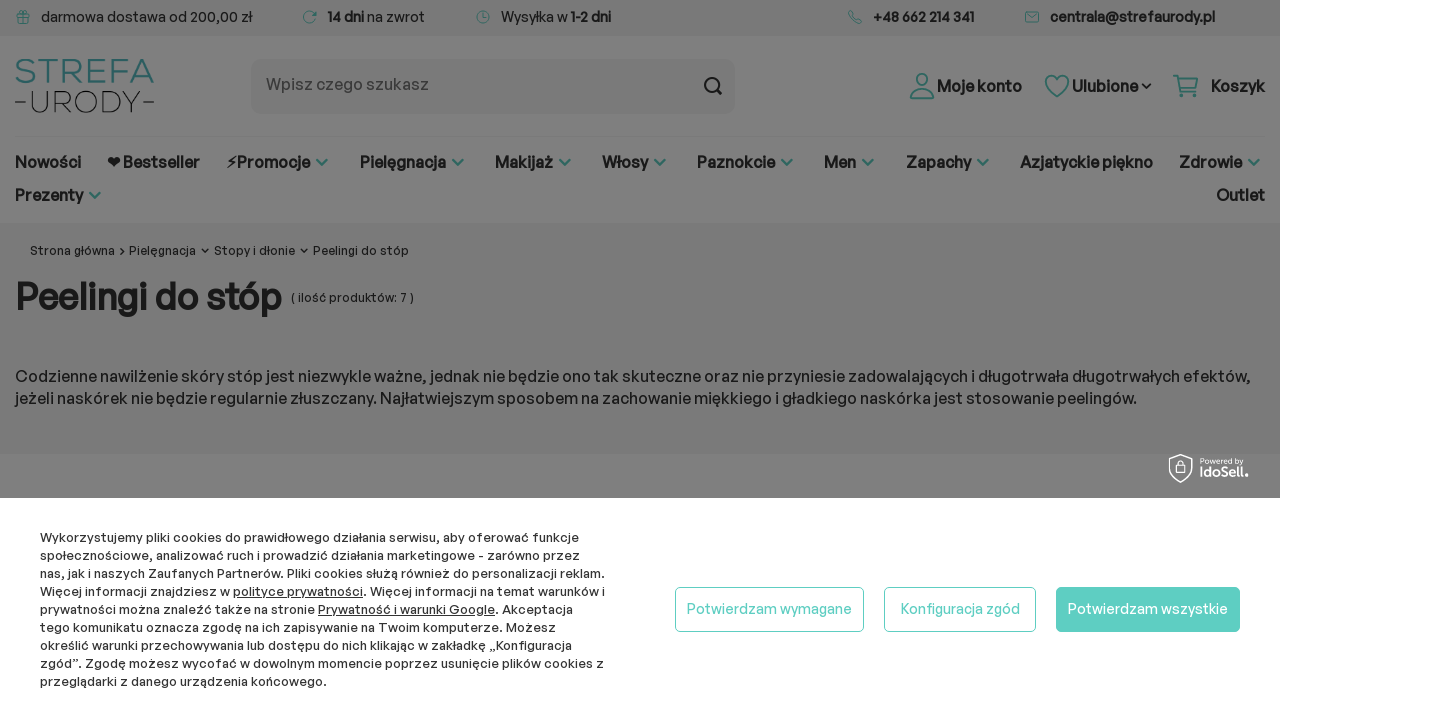

--- FILE ---
content_type: text/html; charset=utf-8
request_url: https://strefaurody.pl/pol_m_Pielegnacja_Stopy-i-dlonie_Peelingi-do-stop-7787.html
body_size: 28003
content:
<!DOCTYPE html>
<html lang="pl" class="--freeShipping --vat --gross " ><head><link rel="preconnect dns-prefetch" href="https://strefaurody.pl"><link rel="preconnect dns-prefetch" href="https://unpkg.com"><link rel="preconnect dns-prefetch" href="https://d3bo67muzbfgtl.cloudfront.net"><link rel="preconnect dns-prefetch" href="https://ma.strefaurody.pl"><link rel="preconnect dns-prefetch" href="https://www.google-analytics.com"><link rel="preconnect dns-prefetch" href="https://www.google.com"><link rel="preconnect dns-prefetch" href="https://www.googletagmanager.com"><link rel="preconnect dns-prefetch" href="https://api.edrone.me"><link rel="preconnect dns-prefetch" href="https://www.facebook.com"><link rel="preconnect dns-prefetch" href="https://googleads.g.doubleclick.net"><link rel="preconnect dns-prefetch" href="https://stats.g.doubleclick.net"><link rel="preconnect dns-prefetch" href="https://analytics.google.com"><link rel="preconnect dns-prefetch" href="https://fonts.googleapis.com"><link rel="preconnect dns-prefetch" href="https://connect.facebook.net"><link rel="preload" as="image" fetchpriority="high" media="(max-width: 420px)" href="/hpeciai/a0dd97f4fad4e84088fac64d8aec7e3b/pol_is_FARMONA-NIVELAZ-STOPY-Plyn-Zmiekczajacy-do-kapiel-88162webp"><link rel="preload" as="image" fetchpriority="high" media="(min-width: 420.1px)" href="/hpeciai/35317eba35dbaad544a02c9e3de4f6da/pol_il_FARMONA-NIVELAZ-STOPY-Plyn-Zmiekczajacy-do-kapiel-88162webp"><link rel="preload" as="image" fetchpriority="high" media="(max-width: 420px)" href="/hpeciai/53794dd8d02e652d0097581f8257d44e/pol_is_Paloma-Foot-Spa-Cukrowy-peeling-do-stop-22786webp"><link rel="preload" as="image" fetchpriority="high" media="(min-width: 420.1px)" href="/hpeciai/0394a510012beeee6bd04a9276b8c561/pol_il_Paloma-Foot-Spa-Cukrowy-peeling-do-stop-22786webp"><meta name="viewport" content="user-scalable=no, initial-scale = 1.0, maximum-scale = 1.0, width=device-width, viewport-fit=cover"><meta http-equiv="Content-Type" content="text/html; charset=utf-8"><meta http-equiv="X-UA-Compatible" content="IE=edge"><title>Peelingi do stóp | StrefaUrody.pl</title><meta name="keywords" content="największa drogeria, oryginalne produkty, drogeria online, kosmetyki online"><meta name="description" content="Ponad 100 marek kosmetyków pielęgnacyjnych, kolorowych, zapachów i akcesoriów. Nowości są dostępne od razu po pojawieniu się na rynku. StrefaUrody.pl to jedyna taka drogeria w Sieci. Wszystkie produkty z oferty StrefaUrody.pl są oryginalne, dostępne od ręki i wysyłane do Klientów w ciągu zaledwie 24h."><link rel="icon" href="/gfx/pol/favicon.png"><meta name="theme-color" content="#333"><meta name="msapplication-navbutton-color" content="#333"><meta name="apple-mobile-web-app-status-bar-style" content="#333"><link rel="stylesheet" type="text/css" href="/gfx/pol/search_style.css.gzip?r=1746712308"><script>var app_shop={urls:{prefix:'data="/gfx/'.replace('data="', '')+'pol/',graphql:'/graphql/v1/'},vars:{meta:{viewportContent:'initial-scale = 1.0, maximum-scale = 5.0, width=device-width, viewport-fit=cover'},priceType:'gross',priceTypeVat:true,productDeliveryTimeAndAvailabilityWithBasket:false,geoipCountryCode:'US',fairShopLogo: { enabled: false, image: '/gfx/standards/safe_light.svg'},currency:{id:'PLN',symbol:'zł',country:'pl',format:'###,##0.00',beforeValue:false,space:true,decimalSeparator:',',groupingSeparator:' '},language:{id:'pol',symbol:'pl',name:'Polski'},omnibus:{enabled:true,rebateCodeActivate:false,hidePercentageDiscounts:false,},},txt:{priceTypeText:' brutto',},fn:{},fnrun:{},files:[],graphql:{}};const getCookieByName=(name)=>{const value=`; ${document.cookie}`;const parts = value.split(`; ${name}=`);if(parts.length === 2) return parts.pop().split(';').shift();return false;};if(getCookieByName('freeeshipping_clicked')){document.documentElement.classList.remove('--freeShipping');}if(getCookieByName('rabateCode_clicked')){document.documentElement.classList.remove('--rabateCode');}function hideClosedBars(){const closedBarsArray=JSON.parse(localStorage.getItem('closedBars'))||[];if(closedBarsArray.length){const styleElement=document.createElement('style');styleElement.textContent=`${closedBarsArray.map((el)=>`#${el}`).join(',')}{display:none !important;}`;document.head.appendChild(styleElement);}}hideClosedBars();</script><meta name="robots" content="index,follow"><meta name="rating" content="general"><meta name="Author" content="StrefaUrody.pl na bazie IdoSell (www.idosell.com/shop).">
<!-- Begin LoginOptions html -->

<style>
#client_new_social .service_item[data-name="service_Apple"]:before, 
#cookie_login_social_more .service_item[data-name="service_Apple"]:before,
.oscop_contact .oscop_login__service[data-service="Apple"]:before {
    display: block;
    height: 2.6rem;
    content: url('/gfx/standards/apple.svg?r=1743165583');
}
.oscop_contact .oscop_login__service[data-service="Apple"]:before {
    height: auto;
    transform: scale(0.8);
}
#client_new_social .service_item[data-name="service_Apple"]:has(img.service_icon):before,
#cookie_login_social_more .service_item[data-name="service_Apple"]:has(img.service_icon):before,
.oscop_contact .oscop_login__service[data-service="Apple"]:has(img.service_icon):before {
    display: none;
}
</style>

<!-- End LoginOptions html -->

<!-- Open Graph -->
<meta property="og:type" content="website"><meta property="og:url" content="https://strefaurody.pl/pol_m_Pielegnacja_Stopy-i-dlonie_Peelingi-do-stop-7787.html
"><meta property="og:title" content="Peelingi do stóp | StrefaUrody.pl"><meta property="og:description" content="Ponad 100 marek kosmetyków pielęgnacyjnych, kolorowych, zapachów i akcesoriów. Nowości są dostępne od razu po pojawieniu się na rynku. StrefaUrody.pl to jedyna taka drogeria w Sieci. Wszystkie produkty z oferty StrefaUrody.pl są oryginalne, dostępne od ręki i wysyłane do Klientów w ciągu zaledwie 24h."><meta property="og:site_name" content="StrefaUrody.pl"><meta property="og:locale" content="pl_PL"><meta property="og:image" content="https://strefaurody.pl/hpeciai/614355877e1d035f172344b4100d474c/pol_pl_FARMONA-NIVELAZ-STOPY-Plyn-Zmiekczajacy-do-kapiel-88162_1.webp"><meta property="og:image:width" content="500"><meta property="og:image:height" content="500"><link rel="manifest" href="https://strefaurody.pl/data/include/pwa/1/manifest.json?t=3"><meta name="apple-mobile-web-app-capable" content="yes"><meta name="apple-mobile-web-app-status-bar-style" content="black"><meta name="apple-mobile-web-app-title" content="strefaurody.pl"><link rel="apple-touch-icon" href="/data/include/pwa/1/icon-128.png"><link rel="apple-touch-startup-image" href="/data/include/pwa/1/logo-512.png" /><meta name="msapplication-TileImage" content="/data/include/pwa/1/icon-144.png"><meta name="msapplication-TileColor" content="#2F3BA2"><meta name="msapplication-starturl" content="/"><script type="application/javascript">var _adblock = true;</script><script async src="/data/include/advertising.js"></script><script type="application/javascript">var statusPWA = {
                online: {
                    txt: "Połączono z internetem",
                    bg: "#5fa341"
                },
                offline: {
                    txt: "Brak połączenia z internetem",
                    bg: "#eb5467"
                }
            }</script><script async type="application/javascript" src="/ajax/js/pwa_online_bar.js?v=1&r=6"></script><script >
window.dataLayer = window.dataLayer || [];
window.gtag = function gtag() {
dataLayer.push(arguments);
}
gtag('consent', 'default', {
'ad_storage': 'denied',
'analytics_storage': 'denied',
'ad_personalization': 'denied',
'ad_user_data': 'denied',
'wait_for_update': 500
});

gtag('set', 'ads_data_redaction', true);
</script><script id="iaiscript_1" data-requirements="W10=" data-ga4_sel="ga4script">
window.iaiscript_1 = `<${'script'}  class='google_consent_mode_update'>
gtag('consent', 'update', {
'ad_storage': 'granted',
'analytics_storage': 'granted',
'ad_personalization': 'granted',
'ad_user_data': 'granted'
});
</${'script'}>`;
</script>
<!-- End Open Graph -->

<link rel="canonical" href="https://strefaurody.pl/pol_m_Pielegnacja_Stopy-i-dlonie_Peelingi-do-stop-7787.html" />

                <!-- Global site tag (gtag.js) -->
                <script  async src="https://www.googletagmanager.com/gtag/js?id=AW-795624629"></script>
                <script >
                    window.dataLayer = window.dataLayer || [];
                    window.gtag = function gtag(){dataLayer.push(arguments);}
                    gtag('js', new Date());
                    
                    gtag('config', 'AW-795624629', {"allow_enhanced_conversions":true});
gtag('config', 'AW-741759165', {"allow_enhanced_conversions":true});
gtag('config', 'G-65MSGNF6W2');

                </script>
                
<!-- Begin additional html or js -->


<!--109|1|17| modified: 2022-05-25 13:12:02-->
<meta name="facebook-domain-verification" content="vfa4ho98mi5jne8oelcw9lhbdz3pyz" />
<!--17|1|9-->
<!-- Google Tag Manager -->
<script>(function(w,d,s,l,i){w[l]=w[l]||[];w[l].push({'gtm.start':
new Date().getTime(),event:'gtm.js'});var f=d.getElementsByTagName(s)[0],
j=d.createElement(s),dl=l!='dataLayer'?'&l='+l:'';j.async=true;j.src=
'//www.googletagmanager.com/gtm.js?id='+i+dl;f.parentNode.insertBefore(j,f);
})(window,document,'script','dataLayer','GTM-NSMHZB');</script>
<!-- End Google Tag Manager -->

<!--120|1|49| modified: 2025-03-21 11:33:49-->
<script>function onSyneriseLoad() {
SR.init({
'trackerKey':'5d681e6a-2943-4c47-bb67-ff533c0eb50f',
'dataLayer': window['syneriseLayer'] = [],
'gaVersion': 'GA4',
'trackingDomain': 'https://ma.strefaurody.pl'
});
}
(function(s,y,n,e,r,i,se){s['SyneriseObjectNamespace']=r;s[r]=s[r]||[],
s[r]._t=1*new Date(),s[r]._i=0,s[r]._l=i;var z=y.createElement(n),
se=y.getElementsByTagName(n)[0];z.async=1;z.src=e;se.parentNode.insertBefore(z,se);
z.onload=z.onreadystatechange=function(){var rdy=z.readyState;
if(!rdy||/complete|loaded/.test(z.readyState)){s[i]();z.onload = null;
z.onreadystatechange=null;}};})(window,document,'script',
'//ma.strefaurody.pl/112anabsh0.js','SR', 'onSyneriseLoad');
console.log('ajax load sr 1s js control');</script>

<!-- End additional html or js -->
<script>(function(w,d,s,i,dl){w._ceneo = w._ceneo || function () {
w._ceneo.e = w._ceneo.e || []; w._ceneo.e.push(arguments); };
w._ceneo.e = w._ceneo.e || [];dl=dl===undefined?"dataLayer":dl;
const f = d.getElementsByTagName(s)[0], j = d.createElement(s); j.defer = true;
j.src = "https://ssl.ceneo.pl/ct/v5/script.js?accountGuid=" + i + "&t=" +
Date.now() + (dl ? "&dl=" + dl : ""); f.parentNode.insertBefore(j, f);
})(window, document, "script", "471d6199-929f-4ec7-8ce4-13a6cd38d915");</script>
</head><body>
<!-- Begin additional html or js -->


<!--104|1|38| modified: 2022-02-08 13:46:24-->
<script>(function() {
if(document.querySelectorAll('[rel="canonical"]').length > 1){
  document.querySelectorAll('[rel="canonical"]')[0].remove();
}
})();</script>
<!--79|1|9| modified: 2020-06-29 13:27:57-->
<!-- Google Tag Manager -->
<noscript><iframe src="//www.googletagmanager.com/ns.html?id=GTM-NSMHZB"
height="0" width="0" style="display:none;visibility:hidden"></iframe></noscript>
<!-- End Google Tag Manager -->


<!-- End additional html or js -->
<div id="container" class="search_page container max-width-1600"><header class=" commercial_banner"><script class="ajaxLoad">app_shop.vars.vat_registered="true";app_shop.vars.currency_format="###,##0.00";app_shop.vars.currency_before_value=false;app_shop.vars.currency_space=true;app_shop.vars.symbol="zł";app_shop.vars.id="PLN";app_shop.vars.baseurl="http://strefaurody.pl/";app_shop.vars.sslurl="https://strefaurody.pl/";app_shop.vars.curr_url="%2Fpol_m_Pielegnacja_Stopy-i-dlonie_Peelingi-do-stop-7787.html";var currency_decimal_separator=',';var currency_grouping_separator=' ';app_shop.vars.blacklist_extension=["exe","com","swf","js","php"];app_shop.vars.blacklist_mime=["application/javascript","application/octet-stream","message/http","text/javascript","application/x-deb","application/x-javascript","application/x-shockwave-flash","application/x-msdownload"];app_shop.urls.contact="/contact-pol.html";
  app_shop.vars.hotspotsConfig = {};
app_shop.vars.hotspotsConfig.productsMinHeight = true;
  </script><div id="viewType" style="display:none"></div><div id="actionbar" class="actionbar"><div class="actionbar__wrap"><div class="actionbar__el actionbar__shipping-cost"><span class="actionbar__wrap-icon"><ion-icon name="gift-outline"></ion-icon></span><span>darmowa dostawa od 200,00 zł</span></div><div class="actionbar__el actionbar__return"><span class="actionbar__wrap-icon"><ion-icon name="reload-outline"></ion-icon></span><span><strong>14 dni</strong> na zwrot</span></div><div class="actionbar__el actionbar__shippping-time"><span class="actionbar__wrap-icon"><ion-icon name="time-outline"></ion-icon></span><span>Wysyłka w <strong>1-2 dni</strong></span></div></div><div class="actionbar__wrap"><div class="actionbar__el actionbar__tel"><span class="actionbar__wrap-icon"><ion-icon name="call-outline"></ion-icon></span><strong><a href="tel:+48%20662%20214%20341" title="tel:Tel. kom.">+48 662 214 341</a></strong></div><div class="actionbar__el actionbar__mail"><span class="actionbar__wrap-icon"><ion-icon name="mail-outline"></ion-icon></span><strong><a title="tel:E-mail" href="mailto:centrala@strefaurody.pl">centrala@strefaurody.pl</a></strong></div></div></div><div id="logo" class="d-flex align-items-center" data-bg="/data/gfx/mask/pol/top_1_big.jpg"><a href="/" target="_self" aria-label="Logo sklepu"><img src="/data/gfx/mask/pol/logo_1_big.webp" alt="StrefaUrody.pl" width="200" height="79"></a></div><form action="https://strefaurody.pl/search.php" method="get" id="menu_search" class="menu_search"><a href="#showSearchForm" class="menu_search__mobile" aria-label="Szukaj"></a><div class="menu_search__block"><div class="menu_search__item --input"><input class="menu_search__input" type="text" name="text" autocomplete="off" placeholder="Wpisz czego szukasz" aria-label="Wpisz czego szukasz"><button class="menu_search__submit" type="submit" aria-label="Szukaj"></button></div><div class="menu_search__item --results search_result"></div></div></form><div id="menu_blog-link" class="top__blog"><a class="blog_link" href="/blog-pol.phtml"><ion-icon name="book-outline"></ion-icon><span>Blog</span></a></div><div id="menu_settings" class="align-items-center justify-content-center justify-content-lg-end"><div class="open_trigger"><span class="d-none d-md-inline-block flag_txt"><ion-icon name="earth-outline"></ion-icon></span><div class="menu_settings_wrapper d-md-none"><div class="menu_settings_inline"><div class="menu_settings_header">
								Język i waluta: 
							</div><div class="menu_settings_content"><span class="menu_settings_flag flag flag_pol"></span><strong class="menu_settings_value"><span class="menu_settings_language">pl</span><span> | </span><span class="menu_settings_currency">zł</span></strong></div></div><div class="menu_settings_inline"><div class="menu_settings_header">
								Dostawa do: 
							</div><div class="menu_settings_content"><strong class="menu_settings_value">Polska</strong></div></div></div><i class="icon-angle-down d-none d-md-inline-block"></i></div><form action="https://strefaurody.pl/settings.php" method="post"><ul><li><div class="form-group"><label for="menu_settings_country">Dostawa do</label><div class="select-after"><select class="form-control" name="country" id="menu_settings_country"><option value="1143020016">Austria</option><option value="1143020022">Belgia</option><option value="1143020033">Bułgaria</option><option value="1143020038">Chorwacja</option><option value="1143020041">Czechy</option><option value="1143020042">Dania</option><option value="1143020051">Estonia</option><option value="1143020056">Finlandia</option><option value="1143020057">Francja</option><option value="1143020075">Hiszpania</option><option value="1143020076">Holandia</option><option value="1143020083">Irlandia</option><option value="1143020116">Litwa</option><option value="1143020118">Łotwa</option><option value="1143020117">Luksembourg</option><option value="1143020143">Niemcy</option><option selected value="1143020003">Polska</option><option value="1143020163">Portugalia</option><option value="1143020169">Rumunia</option><option value="1143020182">Słowacja</option><option value="1143020183">Słowenia</option><option value="1143020193">Szwecja</option><option value="1143020217">Węgry</option><option value="1143020220">Włochy</option></select></div></div></li><li class="buttons"><button class="btn --solid --large" type="submit">
								Zastosuj zmiany
							</button></li></ul></form><div id="menu_additional"><a class="account_link" href="https://strefaurody.pl/login.php"><ion-icon name="person-outline"></ion-icon><span>Moje konto</span></a><div class="shopping_list_top" data-empty="true"><a href="https://strefaurody.pl/pl/shoppinglist/" class="wishlist_link slt_link --empty"><ion-icon name="heart-outline"></ion-icon><span>Ulubione</span></a><div class="slt_lists"><ul class="slt_lists__nav"><li class="slt_lists__nav_item" data-list_skeleton="true" data-list_id="true" data-shared="true"><a class="slt_lists__nav_link" data-list_href="true"><span class="slt_lists__nav_name" data-list_name="true"></span><span class="slt_lists__count" data-list_count="true">0</span></a></li><li class="slt_lists__nav_item --empty"><a class="slt_lists__nav_link --empty" href="https://strefaurody.pl/pl/shoppinglist/"><span class="slt_lists__nav_name" data-list_name="true">Lista zakupowa</span><span class="slt_lists__count" data-list_count="true">0</span></a></li></ul></div></div></div></div><div class="account_link_top_mobile"><a class="account_link" href="https://strefaurody.pl/login.php"><ion-icon name="person-outline"></ion-icon><span>Konto</span></a></div><div class="shopping_list_top_mobile" data-empty="true"><a href="https://strefaurody.pl/pl/shoppinglist/" class="sltm_link --empty"><ion-icon name="heart-outline"></ion-icon><span>Ulubione</span></a></div><div id="menu_basket" class="topBasket --skeleton"><a class="topBasket__sub" href="/basketedit.php" aria-label="Koszyk" rel="nofollow"><ion-icon name="cart-outline"></ion-icon><span class="badge badge-info"></span><strong class="topBasket__price">0,00 zł</strong><span class="topBasket__title">Koszyk</span></a><div class="topBasket__details --products" style="display: none;"><div class="topBasket__block --labels"><label class="topBasket__item --name">Produkt</label><label class="topBasket__item --sum">Ilość</label><label class="topBasket__item --prices">Cena</label></div><div class="topBasket__block --products"></div></div><div class="topBasket__details --shipping" style="display: none;"><span class="topBasket__name">Koszt dostawy od</span><span id="shipppingCost"></span></div><script>
						app_shop.vars.cache_html = true;
					</script></div><nav id="menu_categories" class="wide"><button type="button" class="navbar-toggler" aria-label="Menu"><ion-icon name="apps-outline"></ion-icon><span>Menu</span></button><div class="navbar-collapse" id="menu_navbar"><ul class="navbar-nav mx-md-n2"><li class="nav-item"><a  href="https://strefaurody.pl/Nowosc-snewproducts-pol.html" target="_self" title="Nowości" class="nav-link" >Nowości</a></li><li class="nav-item"><a  href="https://strefaurody.pl/Bestseller-sbestseller-pol.html" target="_self" title="❤️ Bestseller" class="nav-link" >❤️ Bestseller</a></li><li class="nav-item"><a  href="https://strefaurody.pl/Promocja-spromo-pol.html" target="_self" title="⚡Promocje" class="nav-link" >⚡Promocje</a><ul class="navbar-subnav"><li class="nav-header"><a href="#backLink" class="nav-header__backLink"><i class="icon-angle-left"></i></a><a  href="https://strefaurody.pl/Promocja-spromo-pol.html" target="_self" title="⚡Promocje" class="nav-link" >⚡Promocje</a></li><li class="nav-item d-md-none"><a  href="https://strefaurody.pl/Promocja-spromo-pol.html" target="_self" title="⚡Promocje - Zobacz wszystkie
								" class="nav-link" >⚡Promocje - Zobacz wszystkie
								</a></li><li class="nav-item empty"><a  href="https://strefaurody.pl/Promocja-spromo-pol.html" target="_self" title="Wszystkie promocje" class="nav-link" >Wszystkie promocje</a></li><li class="nav-item empty"><a  href="/pol_m_-Promocje_W-zestawie-taniej-8585.html" target="_self" title="W zestawie taniej!" class="nav-link" >W zestawie taniej!</a></li></ul></li><li class="nav-item nav-open"><a  href="/pol_m_Pielegnacja-5003.html" target="_self" title="Pielęgnacja" class="nav-link active" >Pielęgnacja</a><ul class="navbar-subnav"><li class="nav-header"><a href="#backLink" class="nav-header__backLink"><i class="icon-angle-left"></i></a><a  href="/pol_m_Pielegnacja-5003.html" target="_self" title="Pielęgnacja" class="nav-link active" >Pielęgnacja</a></li><li class="nav-item d-md-none"><a  href="/pol_m_Pielegnacja-5003.html" target="_self" title="Pielęgnacja - Zobacz wszystkie
								" class="nav-link active" >Pielęgnacja - Zobacz wszystkie
								</a></li><li class="nav-item"><a  href="/pol_m_Pielegnacja_Twarz-1785.html" target="_self" title="Twarz" class="nav-link" >Twarz</a><ul class="navbar-subsubnav"><li class="nav-header"><a href="#backLink" class="nav-header__backLink"><i class="icon-angle-left"></i></a><a  href="/pol_m_Pielegnacja_Twarz-1785.html" target="_self" title="Twarz" class="nav-link" >Twarz</a></li><li class="nav-item d-md-none"><a  href="/pol_m_Pielegnacja_Twarz-1785.html" target="_self" title="Twarz - Zobacz wszystkie
												" class="nav-link" >Twarz - Zobacz wszystkie
												</a></li><li class="nav-item"><a  href="/pol_m_Pielegnacja_Twarz_Kremy-do-twarzy-1833.html" target="_self" title="Kremy do twarzy" class="nav-link" >Kremy do twarzy</a></li><li class="nav-item"><a  href="/pol_m_Pielegnacja_Twarz_Kremy-i-platki-pod-oczy-6501.html" target="_self" title="Kremy i płatki pod oczy" class="nav-link" >Kremy i płatki pod oczy</a></li><li class="nav-item"><a  href="/pol_m_Pielegnacja_Twarz_Serum-2981.html" target="_self" title="Serum" class="nav-link" >Serum</a></li><li class="nav-item"><a  href="/pol_m_Pielegnacja_Twarz_Maseczki-2982.html" target="_self" title="Maseczki" class="nav-link" >Maseczki</a></li><li class="nav-item"><a  href="/pol_m_Pielegnacja_Twarz_Demakijaz-i-oczyszczanie-1832.html" target="_self" title="Demakijaż i oczyszczanie" class="nav-link" >Demakijaż i oczyszczanie</a></li><li class="nav-item"><a  href="/pol_m_Pielegnacja_Twarz_Akcesoria-do-oczyszczania-twarzy-5017.html" target="_self" title="Akcesoria do oczyszczania twarzy" class="nav-link" >Akcesoria do oczyszczania twarzy</a></li><li class="nav-item"><a  href="/pol_m_Pielegnacja_Twarz_Domowe-Urzadzenia-SPA-9109.html" target="_self" title="Domowe Urządzenia SPA" class="nav-link" >Domowe Urządzenia SPA</a></li><li class="nav-item"><a  href="/pol_m_Pielegnacja_Twarz_Pielegnacja-ust-8567.html" target="_self" title="Pielęgnacja ust" class="nav-link" >Pielęgnacja ust</a></li><li class="nav-item"><a  href="/pol_m_Pielegnacja_Twarz_Olejki-do-twarzy-1902.html" target="_self" title="Olejki do twarzy" class="nav-link" >Olejki do twarzy</a></li><li class="nav-item"><a  href="/pol_m_Pielegnacja_Twarz_Kosmetyki-z-filtrem-SPF-7706.html" target="_self" title="Kosmetyki z filtrem SPF" class="nav-link" >Kosmetyki z filtrem SPF</a></li></ul></li><li class="nav-item"><a  href="/pol_m_Pielegnacja_Cialo-1754.html" target="_self" title="Ciało" class="nav-link" >Ciało</a><ul class="navbar-subsubnav"><li class="nav-header"><a href="#backLink" class="nav-header__backLink"><i class="icon-angle-left"></i></a><a  href="/pol_m_Pielegnacja_Cialo-1754.html" target="_self" title="Ciało" class="nav-link" >Ciało</a></li><li class="nav-item d-md-none"><a  href="/pol_m_Pielegnacja_Cialo-1754.html" target="_self" title="Ciało - Zobacz wszystkie
												" class="nav-link" >Ciało - Zobacz wszystkie
												</a></li><li class="nav-item"><a  href="/pol_m_Pielegnacja_Cialo_Balsamy-i-mleczka-do-ciala-1855.html" target="_self" title="Balsamy i mleczka do ciała" class="nav-link" >Balsamy i mleczka do ciała</a></li><li class="nav-item"><a  href="/pol_m_Pielegnacja_Cialo_Opalanie-1788.html" target="_self" title="Opalanie ☀️" class="nav-link" >Opalanie ☀️</a></li><li class="nav-item"><a  href="/pol_m_Pielegnacja_Cialo_Oleje-i-olejki-eteryczne-1901.html" target="_self" title="Oleje i olejki eteryczne" class="nav-link" >Oleje i olejki eteryczne</a></li><li class="nav-item"><a  href="/pol_m_Pielegnacja_Cialo_Depilacja-1787.html" target="_self" title="Depilacja" class="nav-link" >Depilacja</a></li></ul></li><li class="nav-item"><a  href="/pol_m_Pielegnacja_Kapiel-i-SPA-1853.html" target="_self" title="Kąpiel i SPA" class="nav-link" >Kąpiel i SPA</a><ul class="navbar-subsubnav"><li class="nav-header"><a href="#backLink" class="nav-header__backLink"><i class="icon-angle-left"></i></a><a  href="/pol_m_Pielegnacja_Kapiel-i-SPA-1853.html" target="_self" title="Kąpiel i SPA" class="nav-link" >Kąpiel i SPA</a></li><li class="nav-item d-md-none"><a  href="/pol_m_Pielegnacja_Kapiel-i-SPA-1853.html" target="_self" title="Kąpiel i SPA - Zobacz wszystkie
												" class="nav-link" >Kąpiel i SPA - Zobacz wszystkie
												</a></li><li class="nav-item"><a  href="/pol_m_Pielegnacja_Kapiel-i-SPA_Zele-pod-prysznic-2977.html" target="_self" title="Żele pod prysznic" class="nav-link" >Żele pod prysznic</a></li><li class="nav-item"><a  href="/pol_m_Pielegnacja_Kapiel-i-SPA_Plyny-do-kapieli-9089.html" target="_self" title="Płyny do kąpieli" class="nav-link" >Płyny do kąpieli</a></li><li class="nav-item"><a  href="/pol_m_Pielegnacja_Kapiel-i-SPA_Mydla-do-rak-9090.html" target="_self" title="Mydła do rąk" class="nav-link" >Mydła do rąk</a></li><li class="nav-item"><a  href="/pol_m_Pielegnacja_Kapiel-i-SPA_Peelingi-2979.html" target="_self" title="Peelingi" class="nav-link" >Peelingi</a></li><li class="nav-item"><a  href="/pol_m_Pielegnacja_Kapiel-i-SPA_Sole-i-kule-do-kapieli-2980.html" target="_self" title="Sole i kule do kąpieli" class="nav-link" >Sole i kule do kąpieli</a></li><li class="nav-item"><a  href="/pol_m_Pielegnacja_Kapiel-i-SPA_Akcesoria-spa-6612.html" target="_self" title="Akcesoria spa" class="nav-link" >Akcesoria spa</a></li></ul></li><li class="nav-item"><a  href="/pol_m_Pielegnacja_Higiena-2909.html" target="_self" title="Higiena" class="nav-link" >Higiena</a><ul class="navbar-subsubnav"><li class="nav-header"><a href="#backLink" class="nav-header__backLink"><i class="icon-angle-left"></i></a><a  href="/pol_m_Pielegnacja_Higiena-2909.html" target="_self" title="Higiena" class="nav-link" >Higiena</a></li><li class="nav-item d-md-none"><a  href="/pol_m_Pielegnacja_Higiena-2909.html" target="_self" title="Higiena - Zobacz wszystkie
												" class="nav-link" >Higiena - Zobacz wszystkie
												</a></li><li class="nav-item"><a  href="/pol_m_Pielegnacja_Higiena_Dezodoranty-5008.html" target="_self" title="Dezodoranty" class="nav-link" >Dezodoranty</a></li><li class="nav-item"><a  href="/pol_m_Pielegnacja_Higiena_Patyczki-higieniczne-2910.html" target="_self" title="Patyczki higieniczne" class="nav-link" >Patyczki higieniczne</a></li><li class="nav-item"><a  href="/pol_m_Pielegnacja_Higiena_Higiena-jamy-ustnej-2915.html" target="_self" title="Higiena jamy ustnej" class="nav-link" >Higiena jamy ustnej</a></li><li class="nav-item"><a  href="/pol_m_Pielegnacja_Higiena_Higiena-intymna-2912.html" target="_self" title="Higiena intymna" class="nav-link" >Higiena intymna</a></li><li class="nav-item"><a  href="/pol_m_Pielegnacja_Higiena_Prezerwatywy-i-zele-intymne-2921.html" target="_self" title="Prezerwatywy i żele intymne" class="nav-link" >Prezerwatywy i żele intymne</a></li><li class="nav-item"><a  href="/pol_m_Pielegnacja_Higiena_Chusteczki-nawilzane-i-odswiezajace-8554.html" target="_self" title="Chusteczki nawilżane i odświeżające" class="nav-link" >Chusteczki nawilżane i odświeżające</a></li></ul></li><li class="nav-item nav-open"><a  href="/pol_m_Pielegnacja_Stopy-i-dlonie-1852.html" target="_self" title="Stopy i dłonie" class="nav-link active" >Stopy i dłonie</a><ul class="navbar-subsubnav"><li class="nav-header"><a href="#backLink" class="nav-header__backLink"><i class="icon-angle-left"></i></a><a  href="/pol_m_Pielegnacja_Stopy-i-dlonie-1852.html" target="_self" title="Stopy i dłonie" class="nav-link active" >Stopy i dłonie</a></li><li class="nav-item d-md-none"><a  href="/pol_m_Pielegnacja_Stopy-i-dlonie-1852.html" target="_self" title="Stopy i dłonie - Zobacz wszystkie
												" class="nav-link active" >Stopy i dłonie - Zobacz wszystkie
												</a></li><li class="nav-item"><a  href="/pol_m_Pielegnacja_Stopy-i-dlonie_Kremy-do-rak-7782.html" target="_self" title="Kremy do rąk" class="nav-link" >Kremy do rąk</a></li><li class="nav-item"><a  href="/pol_m_Pielegnacja_Stopy-i-dlonie_Maski-do-rak-7783.html" target="_self" title="Maski do rąk" class="nav-link" >Maski do rąk</a></li><li class="nav-item"><a  href="/pol_m_Pielegnacja_Stopy-i-dlonie_Peelingi-do-rak-7784.html" target="_self" title="Peelingi do rąk" class="nav-link" >Peelingi do rąk</a></li><li class="nav-item"><a  href="/pol_m_Pielegnacja_Stopy-i-dlonie_Kremy-do-stop-7785.html" target="_self" title="Kremy do stóp" class="nav-link" >Kremy do stóp</a></li><li class="nav-item"><a  href="/pol_m_Pielegnacja_Stopy-i-dlonie_Maski-do-stop-7786.html" target="_self" title="Maski do stóp" class="nav-link" >Maski do stóp</a></li><li class="nav-item nav-open"><a  href="/pol_m_Pielegnacja_Stopy-i-dlonie_Peelingi-do-stop-7787.html" target="_self" title="Peelingi do stóp" class="nav-link active" >Peelingi do stóp</a></li><li class="nav-item"><a  href="/pol_m_Pielegnacja_Stopy-i-dlonie_Sol-do-stop-7788.html" target="_self" title="Sól do stóp" class="nav-link" >Sól do stóp</a></li><li class="nav-item"><a  href="/pol_m_Pielegnacja_Stopy-i-dlonie_Skarpetki-zluszczajace-7789.html" target="_self" title="Skarpetki złuszczające" class="nav-link" >Skarpetki złuszczające</a></li><li class="nav-item"><a  href="/pol_m_Pielegnacja_Stopy-i-dlonie_Antyperspiranty-do-stop-7790.html" target="_self" title="Antyperspiranty do stóp" class="nav-link" >Antyperspiranty do stóp</a></li><li class="nav-item"><a  href="/pol_m_Pielegnacja_Stopy-i-dlonie_Akcesoria-do-pielegnacji-stop-7791.html" target="_self" title="Akcesoria do pielęgnacji stóp" class="nav-link" >Akcesoria do pielęgnacji stóp</a></li></ul></li><li class="nav-item"><a  href="/pol_m_Pielegnacja_Mama-i-dziecko-1750.html" target="_self" title="Mama i dziecko" class="nav-link" >Mama i dziecko</a><ul class="navbar-subsubnav"><li class="nav-header"><a href="#backLink" class="nav-header__backLink"><i class="icon-angle-left"></i></a><a  href="/pol_m_Pielegnacja_Mama-i-dziecko-1750.html" target="_self" title="Mama i dziecko" class="nav-link" >Mama i dziecko</a></li><li class="nav-item d-md-none"><a  href="/pol_m_Pielegnacja_Mama-i-dziecko-1750.html" target="_self" title="Mama i dziecko - Zobacz wszystkie
												" class="nav-link" >Mama i dziecko - Zobacz wszystkie
												</a></li><li class="nav-item"><a  href="/pol_m_Pielegnacja_Mama-i-dziecko_Pielegnacja-skory-dzieci-i-niemowlat-5005.html" target="_self" title="Pielęgnacja skóry dzieci i niemowląt" class="nav-link" >Pielęgnacja skóry dzieci i niemowląt</a></li><li class="nav-item"><a  href="/pol_m_Pielegnacja_Mama-i-dziecko_Dla-mamy-8562.html" target="_self" title="Dla mamy" class="nav-link" >Dla mamy</a></li></ul></li></ul></li><li class="nav-item"><a  href="/pol_m_Makijaz-1752.html" target="_self" title="Makijaż" class="nav-link" >Makijaż</a><ul class="navbar-subnav"><li class="nav-header"><a href="#backLink" class="nav-header__backLink"><i class="icon-angle-left"></i></a><a  href="/pol_m_Makijaz-1752.html" target="_self" title="Makijaż" class="nav-link" >Makijaż</a></li><li class="nav-item d-md-none"><a  href="/pol_m_Makijaz-1752.html" target="_self" title="Makijaż - Zobacz wszystkie
								" class="nav-link" >Makijaż - Zobacz wszystkie
								</a></li><li class="nav-item"><a  href="/pol_m_Makijaz_Twarz-1776.html" target="_self" title="Twarz" class="nav-link" >Twarz</a><ul class="navbar-subsubnav"><li class="nav-header"><a href="#backLink" class="nav-header__backLink"><i class="icon-angle-left"></i></a><a  href="/pol_m_Makijaz_Twarz-1776.html" target="_self" title="Twarz" class="nav-link" >Twarz</a></li><li class="nav-item d-md-none"><a  href="/pol_m_Makijaz_Twarz-1776.html" target="_self" title="Twarz - Zobacz wszystkie
												" class="nav-link" >Twarz - Zobacz wszystkie
												</a></li><li class="nav-item"><a  href="/pol_m_Makijaz_Twarz_Podklady-1827.html" target="_self" title="Podkłady" class="nav-link" >Podkłady</a></li><li class="nav-item"><a  href="/pol_m_Makijaz_Twarz_Korektory-1828.html" target="_self" title="Korektory" class="nav-link" >Korektory</a></li><li class="nav-item"><a  href="/pol_m_Makijaz_Twarz_Pudry-5020.html" target="_self" title="Pudry" class="nav-link" >Pudry</a></li><li class="nav-item"><a  href="/pol_m_Makijaz_Twarz_Bronzery-1829.html" target="_self" title="Bronzery" class="nav-link" >Bronzery</a></li><li class="nav-item"><a  href="/pol_m_Makijaz_Twarz_Rozswietlacze-6509.html" target="_self" title="Rozświetlacze" class="nav-link" >Rozświetlacze</a></li><li class="nav-item"><a  href="/pol_m_Makijaz_Twarz_Roze-do-policzkow-6508.html" target="_self" title="Róże do policzków" class="nav-link" >Róże do policzków</a></li><li class="nav-item"><a  href="/pol_m_Makijaz_Twarz_Bazy-pod-makijaz-1830.html" target="_self" title="Bazy pod makijaż" class="nav-link" >Bazy pod makijaż</a></li><li class="nav-item"><a  href="/pol_m_Makijaz_Twarz_Utrwalenie-makijazu-5021.html" target="_self" title="Utrwalenie makijażu" class="nav-link" >Utrwalenie makijażu</a></li></ul></li><li class="nav-item"><a  href="/pol_m_Makijaz_Oczy-1773.html" target="_self" title="Oczy" class="nav-link" >Oczy</a><ul class="navbar-subsubnav"><li class="nav-header"><a href="#backLink" class="nav-header__backLink"><i class="icon-angle-left"></i></a><a  href="/pol_m_Makijaz_Oczy-1773.html" target="_self" title="Oczy" class="nav-link" >Oczy</a></li><li class="nav-item d-md-none"><a  href="/pol_m_Makijaz_Oczy-1773.html" target="_self" title="Oczy - Zobacz wszystkie
												" class="nav-link" >Oczy - Zobacz wszystkie
												</a></li><li class="nav-item"><a  href="/pol_m_Makijaz_Oczy_Cienie-do-powiek-1818.html" target="_self" title="Cienie do powiek" class="nav-link" >Cienie do powiek</a></li><li class="nav-item"><a  href="/pol_m_Makijaz_Oczy_Tusze-do-rzes-1815.html" target="_self" title="Tusze do rzęs" class="nav-link" >Tusze do rzęs</a></li><li class="nav-item"><a  href="/pol_m_Makijaz_Oczy_Eyelinery-1817.html" target="_self" title="Eyelinery" class="nav-link" >Eyelinery</a></li><li class="nav-item"><a  href="/pol_m_Makijaz_Oczy_Kredki-do-oczu-1816.html" target="_self" title="Kredki do oczu" class="nav-link" >Kredki do oczu</a></li><li class="nav-item"><a  href="/pol_m_Makijaz_Oczy_Sztuczne-rzesy-1897.html" target="_self" title="Sztuczne rzęsy" class="nav-link" >Sztuczne rzęsy</a></li><li class="nav-item"><a  href="/pol_m_Makijaz_Oczy_Serum-i-odzywki-do-brwi-i-rzes-5019.html" target="_self" title="Serum i odżywki do brwi i rzęs" class="nav-link" >Serum i odżywki do brwi i rzęs</a></li><li class="nav-item"><a  href="/pol_m_Makijaz_Oczy_Bazy-pod-cienie-7600.html" target="_self" title="Bazy pod cienie" class="nav-link" >Bazy pod cienie</a></li></ul></li><li class="nav-item"><a  href="/pol_m_Makijaz_Brwi-1819.html" target="_self" title="Brwi" class="nav-link" >Brwi</a><ul class="navbar-subsubnav"><li class="nav-header"><a href="#backLink" class="nav-header__backLink"><i class="icon-angle-left"></i></a><a  href="/pol_m_Makijaz_Brwi-1819.html" target="_self" title="Brwi" class="nav-link" >Brwi</a></li><li class="nav-item d-md-none"><a  href="/pol_m_Makijaz_Brwi-1819.html" target="_self" title="Brwi - Zobacz wszystkie
												" class="nav-link" >Brwi - Zobacz wszystkie
												</a></li><li class="nav-item"><a  href="/pol_m_Makijaz_Brwi_Kredki-do-brwi-7601.html" target="_self" title="Kredki do brwi" class="nav-link" >Kredki do brwi</a></li><li class="nav-item"><a  href="/pol_m_Makijaz_Brwi_Pomady-7602.html" target="_self" title="Pomady" class="nav-link" >Pomady</a></li><li class="nav-item"><a  href="/pol_m_Makijaz_Brwi_Cienie-do-brwi-7603.html" target="_self" title="Cienie do brwi" class="nav-link" >Cienie do brwi</a></li><li class="nav-item"><a  href="/pol_m_Makijaz_Brwi_Zele-do-brwi-7604.html" target="_self" title="Żele do brwi" class="nav-link" >Żele do brwi</a></li><li class="nav-item"><a  href="/pol_m_Makijaz_Brwi_Korektory-do-brwi-7607.html" target="_self" title="Korektory do brwi" class="nav-link" >Korektory do brwi</a></li><li class="nav-item"><a  href="/pol_m_Makijaz_Brwi_Henna-7605.html" target="_self" title="Henna" class="nav-link" >Henna</a></li><li class="nav-item"><a  href="/pol_m_Makijaz_Brwi_Mydla-do-brwi-7838.html" target="_self" title="Mydła do brwi" class="nav-link" >Mydła do brwi</a></li><li class="nav-item"><a  href="/pol_m_Makijaz_Brwi_Akcesoria-do-brwi-7606.html" target="_self" title="Akcesoria do brwi" class="nav-link" >Akcesoria do brwi</a></li></ul></li><li class="nav-item"><a  href="/pol_m_Makijaz_Usta-1774.html" target="_self" title="Usta" class="nav-link" >Usta</a><ul class="navbar-subsubnav"><li class="nav-header"><a href="#backLink" class="nav-header__backLink"><i class="icon-angle-left"></i></a><a  href="/pol_m_Makijaz_Usta-1774.html" target="_self" title="Usta" class="nav-link" >Usta</a></li><li class="nav-item d-md-none"><a  href="/pol_m_Makijaz_Usta-1774.html" target="_self" title="Usta - Zobacz wszystkie
												" class="nav-link" >Usta - Zobacz wszystkie
												</a></li><li class="nav-item"><a  href="/pol_m_Makijaz_Usta_Pomadki-1820.html" target="_self" title="Pomadki" class="nav-link" >Pomadki</a></li><li class="nav-item"><a  href="/pol_m_Makijaz_Usta_Blyszczyki-1821.html" target="_self" title="Błyszczyki" class="nav-link" >Błyszczyki</a></li><li class="nav-item"><a  href="/pol_m_Makijaz_Usta_Konturowki-do-ust-1822.html" target="_self" title="Konturówki do ust" class="nav-link" >Konturówki do ust</a></li><li class="nav-item"><a  href="/pol_m_Makijaz_Usta_Pielegnacja-ust-1873.html" target="_self" title="Pielęgnacja ust" class="nav-link" >Pielęgnacja ust</a></li></ul></li><li class="nav-item"><a  href="/pol_m_Makijaz_Akcesoria-do-makijazu-1876.html" target="_self" title="Akcesoria do makijażu" class="nav-link" >Akcesoria do makijażu</a><ul class="navbar-subsubnav"><li class="nav-header"><a href="#backLink" class="nav-header__backLink"><i class="icon-angle-left"></i></a><a  href="/pol_m_Makijaz_Akcesoria-do-makijazu-1876.html" target="_self" title="Akcesoria do makijażu" class="nav-link" >Akcesoria do makijażu</a></li><li class="nav-item d-md-none"><a  href="/pol_m_Makijaz_Akcesoria-do-makijazu-1876.html" target="_self" title="Akcesoria do makijażu - Zobacz wszystkie
												" class="nav-link" >Akcesoria do makijażu - Zobacz wszystkie
												</a></li><li class="nav-item"><a  href="/pol_m_Makijaz_Akcesoria-do-makijazu_Pedzle-do-makijazu-1872.html" target="_self" title="Pędzle do makijażu" class="nav-link" >Pędzle do makijażu</a></li><li class="nav-item"><a  href="/pol_m_Makijaz_Akcesoria-do-makijazu_Przechowywanie-pedzli-5067.html" target="_self" title="Przechowywanie pędzli" class="nav-link" >Przechowywanie pędzli</a></li><li class="nav-item"><a  href="/pol_m_Makijaz_Akcesoria-do-makijazu_Czyszczenie-pedzli-5068.html" target="_self" title="Czyszczenie pędzli" class="nav-link" >Czyszczenie pędzli</a></li><li class="nav-item"><a  href="/pol_m_Makijaz_Akcesoria-do-makijazu_Gabki-i-aplikatory-do-makijazu-5069.html" target="_self" title="Gąbki i aplikatory do makijażu" class="nav-link" >Gąbki i aplikatory do makijażu</a></li><li class="nav-item"><a  href="/pol_m_Makijaz_Akcesoria-do-makijazu_Kleje-do-rzes-7698.html" target="_self" title="Kleje do rzęs" class="nav-link" >Kleje do rzęs</a></li><li class="nav-item"><a  href="/pol_m_Makijaz_Akcesoria-do-makijazu_Kosmetyczki-i-kuferki-5066.html" target="_self" title="Kosmetyczki i kuferki" class="nav-link" >Kosmetyczki i kuferki</a></li><li class="nav-item"><a  href="/pol_m_Makijaz_Akcesoria-do-makijazu_Pesety-1807.html" target="_self" title="Pęsety" class="nav-link" >Pęsety</a></li><li class="nav-item"><a  href="/pol_m_Makijaz_Akcesoria-do-makijazu_Lusterka-1808.html" target="_self" title="Lusterka" class="nav-link" >Lusterka</a></li></ul></li></ul></li><li class="nav-item"><a  href="/pol_m_Wlosy-1789.html" target="_self" title="Włosy" class="nav-link" >Włosy</a><ul class="navbar-subnav"><li class="nav-header"><a href="#backLink" class="nav-header__backLink"><i class="icon-angle-left"></i></a><a  href="/pol_m_Wlosy-1789.html" target="_self" title="Włosy" class="nav-link" >Włosy</a></li><li class="nav-item d-md-none"><a  href="/pol_m_Wlosy-1789.html" target="_self" title="Włosy - Zobacz wszystkie
								" class="nav-link" >Włosy - Zobacz wszystkie
								</a></li><li class="nav-item"><a  href="/pol_m_Wlosy_Pielegnacja-7681.html" target="_self" title="Pielęgnacja" class="nav-link" >Pielęgnacja</a><ul class="navbar-subsubnav"><li class="nav-header"><a href="#backLink" class="nav-header__backLink"><i class="icon-angle-left"></i></a><a  href="/pol_m_Wlosy_Pielegnacja-7681.html" target="_self" title="Pielęgnacja" class="nav-link" >Pielęgnacja</a></li><li class="nav-item d-md-none"><a  href="/pol_m_Wlosy_Pielegnacja-7681.html" target="_self" title="Pielęgnacja - Zobacz wszystkie
												" class="nav-link" >Pielęgnacja - Zobacz wszystkie
												</a></li><li class="nav-item"><a  href="/pol_m_Wlosy_Pielegnacja_Szampony-2992.html" target="_self" title="Szampony" class="nav-link" >Szampony</a></li><li class="nav-item"><a  href="/pol_m_Wlosy_Pielegnacja_Odzywki-2993.html" target="_self" title="Odżywki" class="nav-link" >Odżywki</a></li><li class="nav-item"><a  href="/pol_m_Wlosy_Pielegnacja_Maski-7682.html" target="_self" title="Maski" class="nav-link" >Maski</a></li><li class="nav-item"><a  href="/pol_m_Wlosy_Pielegnacja_Serum-do-wlosow-8564.html" target="_self" title="Serum do włosów" class="nav-link" >Serum do włosów</a></li><li class="nav-item"><a  href="/pol_m_Wlosy_Pielegnacja_Olejki-do-wlosow-7689.html" target="_self" title="Olejki do włosów" class="nav-link" >Olejki do włosów</a></li><li class="nav-item"><a  href="/pol_m_Wlosy_Pielegnacja_Wcierki-7683.html" target="_self" title="Wcierki" class="nav-link" >Wcierki</a></li><li class="nav-item"><a  href="/pol_m_Wlosy_Pielegnacja_Porost-wlosow-7614.html" target="_self" title="Porost włosów" class="nav-link" >Porost włosów</a></li><li class="nav-item"><a  href="/pol_m_Wlosy_Pielegnacja_Peeling-do-skory-glowy-i-wlosow-7700.html" target="_self" title="Peeling do skóry głowy i włosów" class="nav-link" >Peeling do skóry głowy i włosów</a></li></ul></li><li class="nav-item"><a  href="/pol_m_Wlosy_Stylizacja-1850.html" target="_self" title="Stylizacja" class="nav-link" >Stylizacja</a><ul class="navbar-subsubnav"><li class="nav-header"><a href="#backLink" class="nav-header__backLink"><i class="icon-angle-left"></i></a><a  href="/pol_m_Wlosy_Stylizacja-1850.html" target="_self" title="Stylizacja" class="nav-link" >Stylizacja</a></li><li class="nav-item d-md-none"><a  href="/pol_m_Wlosy_Stylizacja-1850.html" target="_self" title="Stylizacja - Zobacz wszystkie
												" class="nav-link" >Stylizacja - Zobacz wszystkie
												</a></li><li class="nav-item"><a  href="/pol_m_Wlosy_Stylizacja_Lakiery-7684.html" target="_self" title="Lakiery" class="nav-link" >Lakiery</a></li><li class="nav-item"><a  href="/pol_m_Wlosy_Stylizacja_Zele-7685.html" target="_self" title="Żele" class="nav-link" >Żele</a></li><li class="nav-item"><a  href="/pol_m_Wlosy_Stylizacja_Suche-szampony-7686.html" target="_self" title="Suche szampony" class="nav-link" >Suche szampony</a></li><li class="nav-item"><a  href="/pol_m_Wlosy_Stylizacja_Spray-7687.html" target="_self" title="Spray" class="nav-link" >Spray</a></li><li class="nav-item"><a  href="/pol_m_Wlosy_Stylizacja_Pianki-7688.html" target="_self" title="Pianki" class="nav-link" >Pianki</a></li><li class="nav-item"><a  href="/pol_m_Wlosy_Stylizacja_Kremy-8546.html" target="_self" title="Kremy" class="nav-link" >Kremy</a></li></ul></li><li class="nav-item"><a  href="/pol_m_Wlosy_Koloryzacja-5004.html" target="_self" title="Koloryzacja" class="nav-link" >Koloryzacja</a><ul class="navbar-subsubnav"><li class="nav-header"><a href="#backLink" class="nav-header__backLink"><i class="icon-angle-left"></i></a><a  href="/pol_m_Wlosy_Koloryzacja-5004.html" target="_self" title="Koloryzacja" class="nav-link" >Koloryzacja</a></li><li class="nav-item d-md-none"><a  href="/pol_m_Wlosy_Koloryzacja-5004.html" target="_self" title="Koloryzacja - Zobacz wszystkie
												" class="nav-link" >Koloryzacja - Zobacz wszystkie
												</a></li><li class="nav-item"><a  href="/pol_m_Wlosy_Koloryzacja_Farby-do-wlosow-1851.html" target="_self" title="Farby do włosów" class="nav-link" >Farby do włosów</a></li><li class="nav-item"><a  href="/pol_m_Wlosy_Koloryzacja_Maski-koloryzujace-5065.html" target="_self" title="Maski koloryzujące" class="nav-link" >Maski koloryzujące</a></li><li class="nav-item"><a  href="/pol_m_Wlosy_Koloryzacja_Szampony-koloryzujace-2994.html" target="_self" title="Szampony koloryzujące" class="nav-link" >Szampony koloryzujące</a></li><li class="nav-item"><a  href="/pol_m_Wlosy_Koloryzacja_Plukanki-3000.html" target="_self" title="Płukanki" class="nav-link" >Płukanki</a></li><li class="nav-item"><a  href="/pol_m_Wlosy_Koloryzacja_Henna-do-wlosow-5054.html" target="_self" title="Henna do włosów" class="nav-link" >Henna do włosów</a></li></ul></li><li class="nav-item"><a  href="/pol_m_Wlosy_Akcesoria-do-wlosow-1757.html" target="_self" title="Akcesoria do włosów" class="nav-link" >Akcesoria do włosów</a><ul class="navbar-subsubnav"><li class="nav-header"><a href="#backLink" class="nav-header__backLink"><i class="icon-angle-left"></i></a><a  href="/pol_m_Wlosy_Akcesoria-do-wlosow-1757.html" target="_self" title="Akcesoria do włosów" class="nav-link" >Akcesoria do włosów</a></li><li class="nav-item d-md-none"><a  href="/pol_m_Wlosy_Akcesoria-do-wlosow-1757.html" target="_self" title="Akcesoria do włosów - Zobacz wszystkie
												" class="nav-link" >Akcesoria do włosów - Zobacz wszystkie
												</a></li><li class="nav-item"><a  href="/pol_m_Wlosy_Akcesoria-do-wlosow_Turbany-do-wlosow-7611.html" target="_self" title="Turbany do włosów" class="nav-link" >Turbany do włosów</a></li><li class="nav-item"><a  href="/pol_m_Wlosy_Akcesoria-do-wlosow_Szczotki-do-wlosow-1794.html" target="_self" title="Szczotki do włosów" class="nav-link" >Szczotki do włosów</a></li><li class="nav-item"><a  href="/pol_m_Wlosy_Akcesoria-do-wlosow_Grzebienie-do-wlosow-1795.html" target="_self" title="Grzebienie do włosów" class="nav-link" >Grzebienie do włosów</a></li><li class="nav-item"><a  href="/pol_m_Wlosy_Akcesoria-do-wlosow_Gumki-do-wlosow-1796.html" target="_self" title="Gumki do włosów" class="nav-link" >Gumki do włosów</a></li><li class="nav-item"><a  href="/pol_m_Wlosy_Akcesoria-do-wlosow_Loki-trwala-koloryzacja-1798.html" target="_self" title="Loki, trwała, koloryzacja" class="nav-link" >Loki, trwała, koloryzacja</a></li><li class="nav-item"><a  href="/pol_m_Wlosy_Akcesoria-do-wlosow_Spinki-klamry-i-opaski-1875.html" target="_self" title="Spinki, klamry i opaski" class="nav-link" >Spinki, klamry i opaski</a></li></ul></li><li class="nav-item empty"><a  href="/pol_m_Wlosy_Profesjonalne-2938.html" target="_self" title="Profesjonalne" class="nav-link" >Profesjonalne</a></li></ul></li><li class="nav-item"><a  href="/pol_m_Paznokcie-1775.html" target="_self" title="Paznokcie" class="nav-link" >Paznokcie</a><ul class="navbar-subnav"><li class="nav-header"><a href="#backLink" class="nav-header__backLink"><i class="icon-angle-left"></i></a><a  href="/pol_m_Paznokcie-1775.html" target="_self" title="Paznokcie" class="nav-link" >Paznokcie</a></li><li class="nav-item d-md-none"><a  href="/pol_m_Paznokcie-1775.html" target="_self" title="Paznokcie - Zobacz wszystkie
								" class="nav-link" >Paznokcie - Zobacz wszystkie
								</a></li><li class="nav-item"><a  href="/pol_m_Paznokcie_Stylizacja-paznokci-2944.html" target="_self" title="Stylizacja paznokci" class="nav-link" >Stylizacja paznokci</a><ul class="navbar-subsubnav"><li class="nav-header"><a href="#backLink" class="nav-header__backLink"><i class="icon-angle-left"></i></a><a  href="/pol_m_Paznokcie_Stylizacja-paznokci-2944.html" target="_self" title="Stylizacja paznokci" class="nav-link" >Stylizacja paznokci</a></li><li class="nav-item d-md-none"><a  href="/pol_m_Paznokcie_Stylizacja-paznokci-2944.html" target="_self" title="Stylizacja paznokci - Zobacz wszystkie
												" class="nav-link" >Stylizacja paznokci - Zobacz wszystkie
												</a></li><li class="nav-item"><a  href="/pol_m_Paznokcie_Stylizacja-paznokci_Zele-i-akrylozele-6517.html" target="_self" title="Żele i akrylożele" class="nav-link" >Żele i akrylożele</a></li><li class="nav-item"><a  href="/pol_m_Paznokcie_Stylizacja-paznokci_Primer-do-paznokci-8588.html" target="_self" title="Primer do paznokci" class="nav-link" >Primer do paznokci</a></li><li class="nav-item"><a  href="/pol_m_Paznokcie_Stylizacja-paznokci_Bazy-hybrydowe-i-zelowe-6515.html" target="_self" title="Bazy hybrydowe i żelowe" class="nav-link" >Bazy hybrydowe i żelowe</a></li><li class="nav-item"><a  href="/pol_m_Paznokcie_Stylizacja-paznokci_Topy-hybrydowe-i-zelowe-6514.html" target="_self" title="Topy hybrydowe i żelowe" class="nav-link" >Topy hybrydowe i żelowe</a></li><li class="nav-item"><a  href="/pol_m_Paznokcie_Stylizacja-paznokci_Lakiery-hybrydowe-kolorowe-6516.html" target="_self" title="Lakiery hybrydowe kolorowe" class="nav-link" >Lakiery hybrydowe kolorowe</a></li><li class="nav-item"><a  href="/pol_m_Paznokcie_Stylizacja-paznokci_Lakiery-hybrydowe-w-naklejce-8547.html" target="_self" title="Lakiery hybrydowe w naklejce" class="nav-link" >Lakiery hybrydowe w naklejce</a></li><li class="nav-item"><a  href="/pol_m_Paznokcie_Stylizacja-paznokci_Lakiery-klasyczne-7692.html" target="_self" title="Lakiery klasyczne" class="nav-link" >Lakiery klasyczne</a></li><li class="nav-item"><a  href="/pol_m_Paznokcie_Stylizacja-paznokci_Sztuczne-paznokcie-kleje-1867.html" target="_self" title="Sztuczne paznokcie, kleje" class="nav-link" >Sztuczne paznokcie, kleje</a></li></ul></li><li class="nav-item"><a  href="/pol_m_Paznokcie_Akcesoria-do-paznokci-i-skorek-1865.html" target="_self" title="Akcesoria do paznokci i skórek" class="nav-link" >Akcesoria do paznokci i skórek</a><ul class="navbar-subsubnav"><li class="nav-header"><a href="#backLink" class="nav-header__backLink"><i class="icon-angle-left"></i></a><a  href="/pol_m_Paznokcie_Akcesoria-do-paznokci-i-skorek-1865.html" target="_self" title="Akcesoria do paznokci i skórek" class="nav-link" >Akcesoria do paznokci i skórek</a></li><li class="nav-item d-md-none"><a  href="/pol_m_Paznokcie_Akcesoria-do-paznokci-i-skorek-1865.html" target="_self" title="Akcesoria do paznokci i skórek - Zobacz wszystkie
												" class="nav-link" >Akcesoria do paznokci i skórek - Zobacz wszystkie
												</a></li><li class="nav-item"><a  href="/pol_m_Paznokcie_Akcesoria-do-paznokci-i-skorek_Pilniki-i-polerki-1868.html" target="_self" title="Pilniki i polerki" class="nav-link" >Pilniki i polerki</a></li><li class="nav-item"><a  href="/pol_m_Paznokcie_Akcesoria-do-paznokci-i-skorek_Frezy-7695.html" target="_self" title="Frezy" class="nav-link" >Frezy</a></li><li class="nav-item"><a  href="/pol_m_Paznokcie_Akcesoria-do-paznokci-i-skorek_Cazki-1871.html" target="_self" title="Cążki" class="nav-link" >Cążki</a></li><li class="nav-item"><a  href="/pol_m_Paznokcie_Akcesoria-do-paznokci-i-skorek_Nozyczki-1869.html" target="_self" title="Nożyczki" class="nav-link" >Nożyczki</a></li><li class="nav-item"><a  href="/pol_m_Paznokcie_Akcesoria-do-paznokci-i-skorek_Kopytka-8548.html" target="_self" title="Kopytka" class="nav-link" >Kopytka</a></li><li class="nav-item"><a  href="/pol_m_Paznokcie_Akcesoria-do-paznokci-i-skorek_Obcinacze-1870.html" target="_self" title="Obcinacze" class="nav-link" >Obcinacze</a></li><li class="nav-item"><a  href="/pol_m_Paznokcie_Akcesoria-do-paznokci-i-skorek_Waciki-7696.html" target="_self" title="Waciki " class="nav-link" >Waciki </a></li><li class="nav-item"><a  href="/pol_m_Paznokcie_Akcesoria-do-paznokci-i-skorek_Zestawy-1874.html" target="_self" title="Zestawy" class="nav-link" >Zestawy</a></li><li class="nav-item"><a  href="/pol_m_Paznokcie_Akcesoria-do-paznokci-i-skorek_Ozdoby-i-przyrzady-do-zdobien-1866.html" target="_self" title="Ozdoby i przyrządy do zdobień" class="nav-link" >Ozdoby i przyrządy do zdobień</a></li><li class="nav-item"><a  href="/pol_m_Paznokcie_Akcesoria-do-paznokci-i-skorek_Szablony-i-formy-do-przedluzania-paznokci-8549.html" target="_self" title="Szablony i formy do przedłużania paznokci" class="nav-link" >Szablony i formy do przedłużania paznokci</a></li></ul></li><li class="nav-item"><a  href="/pol_m_Paznokcie_Plyny-i-odzywki-7837.html" target="_self" title="Płyny i odżywki" class="nav-link" >Płyny i odżywki</a><ul class="navbar-subsubnav"><li class="nav-header"><a href="#backLink" class="nav-header__backLink"><i class="icon-angle-left"></i></a><a  href="/pol_m_Paznokcie_Plyny-i-odzywki-7837.html" target="_self" title="Płyny i odżywki" class="nav-link" >Płyny i odżywki</a></li><li class="nav-item d-md-none"><a  href="/pol_m_Paznokcie_Plyny-i-odzywki-7837.html" target="_self" title="Płyny i odżywki - Zobacz wszystkie
												" class="nav-link" >Płyny i odżywki - Zobacz wszystkie
												</a></li><li class="nav-item"><a  href="/pol_m_Paznokcie_Plyny-i-odzywki_Odzywki-do-paznokci-1824.html" target="_self" title="Odżywki do paznokci" class="nav-link" >Odżywki do paznokci</a></li><li class="nav-item"><a  href="/pol_m_Paznokcie_Plyny-i-odzywki_Oliwki-do-skorek-6616.html" target="_self" title="Oliwki do skórek" class="nav-link" >Oliwki do skórek</a></li><li class="nav-item"><a  href="/pol_m_Paznokcie_Plyny-i-odzywki_Cleanery-removery-i-acetony-7701.html" target="_self" title="Cleanery, removery i acetony" class="nav-link" >Cleanery, removery i acetony</a></li><li class="nav-item"><a  href="/pol_m_Paznokcie_Plyny-i-odzywki_Zmywacze-do-paznokci-1826.html" target="_self" title="Zmywacze do paznokci" class="nav-link" >Zmywacze do paznokci</a></li></ul></li><li class="nav-item"><a  href="/pol_m_Paznokcie_Urzadzenia-7680.html" target="_self" title="Urządzenia" class="nav-link" >Urządzenia</a><ul class="navbar-subsubnav"><li class="nav-header"><a href="#backLink" class="nav-header__backLink"><i class="icon-angle-left"></i></a><a  href="/pol_m_Paznokcie_Urzadzenia-7680.html" target="_self" title="Urządzenia" class="nav-link" >Urządzenia</a></li><li class="nav-item d-md-none"><a  href="/pol_m_Paznokcie_Urzadzenia-7680.html" target="_self" title="Urządzenia - Zobacz wszystkie
												" class="nav-link" >Urządzenia - Zobacz wszystkie
												</a></li><li class="nav-item"><a  href="/pol_m_Paznokcie_Urzadzenia_Frezarki-do-paznokci-4970.html" target="_self" title="Frezarki do paznokci" class="nav-link" >Frezarki do paznokci</a></li><li class="nav-item"><a  href="/pol_m_Paznokcie_Urzadzenia_Lampy-i-zestawy-do-manicure-hybrydowego-2945.html" target="_self" title="Lampy i zestawy do manicure hybrydowego" class="nav-link" >Lampy i zestawy do manicure hybrydowego</a></li></ul></li><li class="nav-item empty"><a  href="/pol_m_Paznokcie_Higiena-i-dezynfekcja-9115.html" target="_self" title="Higiena i dezynfekcja" class="nav-link" >Higiena i dezynfekcja</a></li></ul></li><li class="nav-item"><a  href="/pol_m_Men-1756.html" target="_self" title="Men" class="nav-link" >Men</a><ul class="navbar-subnav"><li class="nav-header"><a href="#backLink" class="nav-header__backLink"><i class="icon-angle-left"></i></a><a  href="/pol_m_Men-1756.html" target="_self" title="Men" class="nav-link" >Men</a></li><li class="nav-item d-md-none"><a  href="/pol_m_Men-1756.html" target="_self" title="Men - Zobacz wszystkie
								" class="nav-link" >Men - Zobacz wszystkie
								</a></li><li class="nav-item"><a  href="/pol_m_Men_Golenie-zarostu-1860.html" target="_self" title="Golenie zarostu" class="nav-link" >Golenie zarostu</a><ul class="navbar-subsubnav"><li class="nav-header"><a href="#backLink" class="nav-header__backLink"><i class="icon-angle-left"></i></a><a  href="/pol_m_Men_Golenie-zarostu-1860.html" target="_self" title="Golenie zarostu" class="nav-link" >Golenie zarostu</a></li><li class="nav-item d-md-none"><a  href="/pol_m_Men_Golenie-zarostu-1860.html" target="_self" title="Golenie zarostu - Zobacz wszystkie
												" class="nav-link" >Golenie zarostu - Zobacz wszystkie
												</a></li><li class="nav-item"><a  href="/pol_m_Men_Golenie-zarostu_Maszynki-do-golenia-7792.html" target="_self" title="Maszynki do golenia" class="nav-link" >Maszynki do golenia</a></li><li class="nav-item"><a  href="/pol_m_Men_Golenie-zarostu_Pedzel-do-golenia-7793.html" target="_self" title="Pędzel do golenia" class="nav-link" >Pędzel do golenia</a></li><li class="nav-item"><a  href="/pol_m_Men_Golenie-zarostu_Zel-do-golenia-7794.html" target="_self" title="Żel do golenia" class="nav-link" >Żel do golenia</a></li><li class="nav-item"><a  href="/pol_m_Men_Golenie-zarostu_Pianka-do-golenia-7795.html" target="_self" title="Pianka do golenia" class="nav-link" >Pianka do golenia</a></li><li class="nav-item"><a  href="/pol_m_Men_Golenie-zarostu_Krem-do-golenia-7796.html" target="_self" title="Krem do golenia" class="nav-link" >Krem do golenia</a></li></ul></li><li class="nav-item"><a  href="/pol_m_Men_Pielegnacja-po-goleniu-1861.html" target="_self" title="Pielęgnacja po goleniu" class="nav-link" >Pielęgnacja po goleniu</a><ul class="navbar-subsubnav"><li class="nav-header"><a href="#backLink" class="nav-header__backLink"><i class="icon-angle-left"></i></a><a  href="/pol_m_Men_Pielegnacja-po-goleniu-1861.html" target="_self" title="Pielęgnacja po goleniu" class="nav-link" >Pielęgnacja po goleniu</a></li><li class="nav-item d-md-none"><a  href="/pol_m_Men_Pielegnacja-po-goleniu-1861.html" target="_self" title="Pielęgnacja po goleniu - Zobacz wszystkie
												" class="nav-link" >Pielęgnacja po goleniu - Zobacz wszystkie
												</a></li><li class="nav-item"><a  href="/pol_m_Men_Pielegnacja-po-goleniu_Plyn-po-goleniu-7797.html" target="_self" title="Płyn po goleniu" class="nav-link" >Płyn po goleniu</a></li><li class="nav-item"><a  href="/pol_m_Men_Pielegnacja-po-goleniu_Woda-po-goleniu-7798.html" target="_self" title="Woda po goleniu" class="nav-link" >Woda po goleniu</a></li><li class="nav-item"><a  href="/pol_m_Men_Pielegnacja-po-goleniu_Balsam-po-goleniu-7799.html" target="_self" title="Balsam po goleniu" class="nav-link" >Balsam po goleniu</a></li><li class="nav-item"><a  href="/pol_m_Men_Pielegnacja-po-goleniu_Woda-kolonska-7800.html" target="_self" title="Woda kolońska" class="nav-link" >Woda kolońska</a></li><li class="nav-item"><a  href="/pol_m_Men_Pielegnacja-po-goleniu_Zel-po-goleniu-7801.html" target="_self" title="Żel po goleniu" class="nav-link" >Żel po goleniu</a></li></ul></li><li class="nav-item"><a  href="/pol_m_Men_Higiena-i-pielegnacja-ciala-7804.html" target="_self" title="Higiena i pielęgnacja ciała" class="nav-link" >Higiena i pielęgnacja ciała</a><ul class="navbar-subsubnav"><li class="nav-header"><a href="#backLink" class="nav-header__backLink"><i class="icon-angle-left"></i></a><a  href="/pol_m_Men_Higiena-i-pielegnacja-ciala-7804.html" target="_self" title="Higiena i pielęgnacja ciała" class="nav-link" >Higiena i pielęgnacja ciała</a></li><li class="nav-item d-md-none"><a  href="/pol_m_Men_Higiena-i-pielegnacja-ciala-7804.html" target="_self" title="Higiena i pielęgnacja ciała - Zobacz wszystkie
												" class="nav-link" >Higiena i pielęgnacja ciała - Zobacz wszystkie
												</a></li><li class="nav-item"><a  href="/pol_m_Men_Higiena-i-pielegnacja-ciala_Zel-pod-prysznic-dla-mezczyzn-7802.html" target="_self" title="Żel pod prysznic dla mężczyzn" class="nav-link" >Żel pod prysznic dla mężczyzn</a></li><li class="nav-item"><a  href="/pol_m_Men_Higiena-i-pielegnacja-ciala_Szampon-do-wlosow-dla-mezczyzn-7803.html" target="_self" title="Szampon do włosów dla mężczyzn" class="nav-link" >Szampon do włosów dla mężczyzn</a></li><li class="nav-item"><a  href="/pol_m_Men_Higiena-i-pielegnacja-ciala_Antyperspiranty-dla-mezczyzn-1858.html" target="_self" title="Antyperspiranty dla mężczyzn" class="nav-link" >Antyperspiranty dla mężczyzn</a></li><li class="nav-item"><a  href="/pol_m_Men_Higiena-i-pielegnacja-ciala_Dezodoranty-dla-mezczyzn-7806.html" target="_self" title="Dezodoranty dla mężczyzn" class="nav-link" >Dezodoranty dla mężczyzn</a></li><li class="nav-item"><a  href="/pol_m_Men_Higiena-i-pielegnacja-ciala_Krem-do-rak-dla-mezczyzn-7807.html" target="_self" title="Krem do rąk dla mężczyzn" class="nav-link" >Krem do rąk dla mężczyzn</a></li><li class="nav-item"><a  href="/pol_m_Men_Higiena-i-pielegnacja-ciala_Prezerwatywy-i-zele-intymne-8559.html" target="_self" title="Prezerwatywy i żele intymne" class="nav-link" >Prezerwatywy i żele intymne</a></li><li class="nav-item"><a  href="/pol_m_Men_Higiena-i-pielegnacja-ciala_Akcesoria-dla-mezczyzn-8552.html" target="_self" title="Akcesoria dla mężczyzn" class="nav-link" >Akcesoria dla mężczyzn</a></li></ul></li><li class="nav-item"><a  href="/pol_m_Men_Pielegnacja-twarzy-1862.html" target="_self" title="Pielęgnacja twarzy" class="nav-link" >Pielęgnacja twarzy</a><ul class="navbar-subsubnav"><li class="nav-header"><a href="#backLink" class="nav-header__backLink"><i class="icon-angle-left"></i></a><a  href="/pol_m_Men_Pielegnacja-twarzy-1862.html" target="_self" title="Pielęgnacja twarzy" class="nav-link" >Pielęgnacja twarzy</a></li><li class="nav-item d-md-none"><a  href="/pol_m_Men_Pielegnacja-twarzy-1862.html" target="_self" title="Pielęgnacja twarzy - Zobacz wszystkie
												" class="nav-link" >Pielęgnacja twarzy - Zobacz wszystkie
												</a></li><li class="nav-item"><a  href="/pol_m_Men_Pielegnacja-twarzy_Krem-do-twarzy-dla-mezczyzn-7808.html" target="_self" title="Krem do twarzy dla mężczyzn" class="nav-link" >Krem do twarzy dla mężczyzn</a></li><li class="nav-item"><a  href="/pol_m_Men_Pielegnacja-twarzy_Krem-pod-oczy-dla-mezczyzn-7809.html" target="_self" title="Krem pod oczy dla mężczyzn" class="nav-link" >Krem pod oczy dla mężczyzn</a></li><li class="nav-item"><a  href="/pol_m_Men_Pielegnacja-twarzy_Krem-przeciwzmarszczkowy-dla-mezczyzn-7810.html" target="_self" title="Krem przeciwzmarszczkowy dla mężczyzn" class="nav-link" >Krem przeciwzmarszczkowy dla mężczyzn</a></li><li class="nav-item"><a  href="/pol_m_Men_Pielegnacja-twarzy_Zel-do-mycia-twarzy-dla-mezczyzn-7811.html" target="_self" title="Żel do mycia twarzy dla mężczyzn" class="nav-link" >Żel do mycia twarzy dla mężczyzn</a></li><li class="nav-item"><a  href="/pol_m_Men_Pielegnacja-twarzy_Peeling-do-twarzy-dla-mezczyzn-7812.html" target="_self" title="Peeling do twarzy dla mężczyzn" class="nav-link" >Peeling do twarzy dla mężczyzn</a></li></ul></li><li class="nav-item"><a  href="/pol_m_Men_Fryzura-meska-1863.html" target="_self" title="Fryzura męska" class="nav-link" >Fryzura męska</a><ul class="navbar-subsubnav"><li class="nav-header"><a href="#backLink" class="nav-header__backLink"><i class="icon-angle-left"></i></a><a  href="/pol_m_Men_Fryzura-meska-1863.html" target="_self" title="Fryzura męska" class="nav-link" >Fryzura męska</a></li><li class="nav-item d-md-none"><a  href="/pol_m_Men_Fryzura-meska-1863.html" target="_self" title="Fryzura męska - Zobacz wszystkie
												" class="nav-link" >Fryzura męska - Zobacz wszystkie
												</a></li><li class="nav-item"><a  href="/pol_m_Men_Fryzura-meska_Pasta-do-wlosow-7813.html" target="_self" title="Pasta do włosów" class="nav-link" >Pasta do włosów</a></li><li class="nav-item"><a  href="/pol_m_Men_Fryzura-meska_Brylantyna-do-wlosow-7814.html" target="_self" title="Brylantyna do włosów" class="nav-link" >Brylantyna do włosów</a></li><li class="nav-item"><a  href="/pol_m_Men_Fryzura-meska_Wosk-do-wlosow-7815.html" target="_self" title="Wosk do włosów" class="nav-link" >Wosk do włosów</a></li><li class="nav-item"><a  href="/pol_m_Men_Fryzura-meska_Guma-do-wlosow-7816.html" target="_self" title="Guma do włosów" class="nav-link" >Guma do włosów</a></li><li class="nav-item"><a  href="/pol_m_Men_Fryzura-meska_Farba-do-wlosow-dla-mezczyzn-7817.html" target="_self" title="Farba do włosów dla mężczyzn" class="nav-link" >Farba do włosów dla mężczyzn</a></li></ul></li><li class="nav-item"><a  href="/pol_m_Men_Pielegnacja-brody-1864.html" target="_self" title="Pielęgnacja brody" class="nav-link" >Pielęgnacja brody</a><ul class="navbar-subsubnav"><li class="nav-header"><a href="#backLink" class="nav-header__backLink"><i class="icon-angle-left"></i></a><a  href="/pol_m_Men_Pielegnacja-brody-1864.html" target="_self" title="Pielęgnacja brody" class="nav-link" >Pielęgnacja brody</a></li><li class="nav-item d-md-none"><a  href="/pol_m_Men_Pielegnacja-brody-1864.html" target="_self" title="Pielęgnacja brody - Zobacz wszystkie
												" class="nav-link" >Pielęgnacja brody - Zobacz wszystkie
												</a></li><li class="nav-item"><a  href="/pol_m_Men_Pielegnacja-brody_Krem-do-brody-7822.html" target="_self" title="Krem do brody" class="nav-link" >Krem do brody</a></li><li class="nav-item"><a  href="/pol_m_Men_Pielegnacja-brody_Balsam-do-brody-7823.html" target="_self" title="Balsam do brody" class="nav-link" >Balsam do brody</a></li><li class="nav-item"><a  href="/pol_m_Men_Pielegnacja-brody_Pomada-do-brody-7818.html" target="_self" title="Pomada do brody" class="nav-link" >Pomada do brody</a></li><li class="nav-item"><a  href="/pol_m_Men_Pielegnacja-brody_Szampon-do-brody-7819.html" target="_self" title="Szampon do brody" class="nav-link" >Szampon do brody</a></li><li class="nav-item"><a  href="/pol_m_Men_Pielegnacja-brody_Olejek-do-brody-7821.html" target="_self" title="Olejek do brody" class="nav-link" >Olejek do brody</a></li></ul></li></ul></li><li class="nav-item"><a  href="/pol_m_Zapachy-1753.html" target="_self" title="Zapachy" class="nav-link" >Zapachy</a><ul class="navbar-subnav"><li class="nav-header"><a href="#backLink" class="nav-header__backLink"><i class="icon-angle-left"></i></a><a  href="/pol_m_Zapachy-1753.html" target="_self" title="Zapachy" class="nav-link" >Zapachy</a></li><li class="nav-item d-md-none"><a  href="/pol_m_Zapachy-1753.html" target="_self" title="Zapachy - Zobacz wszystkie
								" class="nav-link" >Zapachy - Zobacz wszystkie
								</a></li><li class="nav-item"><a  href="/pol_m_Zapachy_Marki-7931.html" target="_self" title="Marki" class="nav-link" >Marki</a><ul class="navbar-subsubnav more"><li class="nav-header"><a href="#backLink" class="nav-header__backLink"><i class="icon-angle-left"></i></a><a  href="/pol_m_Zapachy_Marki-7931.html" target="_self" title="Marki" class="nav-link" >Marki</a></li><li class="nav-item d-md-none"><a  href="/pol_m_Zapachy_Marki-7931.html" target="_self" title="Marki - Zobacz wszystkie
												" class="nav-link" >Marki - Zobacz wszystkie
												</a></li><li class="nav-item"><a  href="https://strefaurody.pl/firm-pol-1449563522-Calvin-Klein.html" target="_self" title="Calvin Klein" class="nav-link" >Calvin Klein</a></li><li class="nav-item"><a  href="https://strefaurody.pl/firm-pol-1449563523-Carolina-Herrera.html" target="_self" title="Carolina Herrera" class="nav-link" >Carolina Herrera</a></li><li class="nav-item"><a  href="https://strefaurody.pl/firm-pol-1449563590-Chanel.html" target="_self" title="Chanel" class="nav-link" >Chanel</a></li><li class="nav-item"><a  href="https://strefaurody.pl/firm-pol-1449563779-Chloe.html" target="_self" title="Chloé" class="nav-link" >Chloé</a></li><li class="nav-item"><a  href="https://strefaurody.pl/firm-pol-1449563535-Giorgio-Armani.html" target="_self" title="Giorgio Armani" class="nav-link" >Giorgio Armani</a></li><li class="nav-item"><a  href="https://strefaurody.pl/firm-pol-1449563524-Gucci.html" target="_self" title="Gucci" class="nav-link" >Gucci</a></li><li class="nav-item"><a  href="https://strefaurody.pl/firm-pol-1449563515-Jean-Paul-Gaultier.html" target="_self" title="Jean Paul Gaultier" class="nav-link" >Jean Paul Gaultier</a></li><li class="nav-item"><a  href="https://strefaurody.pl/firm-pol-1449563517-Lacoste.html" target="_self" title="Lacoste" class="nav-link" >Lacoste</a></li><li class="nav-item"><a  href="https://strefaurody.pl/firm-pol-1449563584-Paco-Rabanne.html" target="_self" title="Paco Rabanne" class="nav-link" >Paco Rabanne</a></li><li class="nav-item"><a  href="https://strefaurody.pl/firm-pol-1449563600-Thierry-Mugler.html" target="_self" title="Thierry Mugler" class="nav-link" >Thierry Mugler</a></li><li class="nav-item"><a  href="https://strefaurody.pl/firm-pol-1449563537-Versace.html" target="_self" title="Versace" class="nav-link" >Versace</a></li><li class="nav-item --all"><a class="nav-link" href="/pol_m_Zapachy_Marki-7931.html">+ Pokaż wszystkie</a></li><li class="nav-item --extend"><a href="" class="nav-link" txt_alt="- Zwiń">+ Rozwiń</a></li></ul></li><li class="nav-item"><a  href="/pol_m_Zapachy_Zapachy-damskie-5006.html" target="_self" title="Zapachy damskie" class="nav-link" >Zapachy damskie</a><ul class="navbar-subsubnav"><li class="nav-header"><a href="#backLink" class="nav-header__backLink"><i class="icon-angle-left"></i></a><a  href="/pol_m_Zapachy_Zapachy-damskie-5006.html" target="_self" title="Zapachy damskie" class="nav-link" >Zapachy damskie</a></li><li class="nav-item d-md-none"><a  href="/pol_m_Zapachy_Zapachy-damskie-5006.html" target="_self" title="Zapachy damskie - Zobacz wszystkie
												" class="nav-link" >Zapachy damskie - Zobacz wszystkie
												</a></li><li class="nav-item"><a  href="/pol_m_Zapachy_Zapachy-damskie_Perfumy-i-wody-perfumowane-1777.html" target="_self" title="Perfumy i wody perfumowane" class="nav-link" >Perfumy i wody perfumowane</a></li><li class="nav-item"><a  href="/pol_m_Zapachy_Zapachy-damskie_Wody-toaletowe-damskie-1778.html" target="_self" title="Wody toaletowe damskie" class="nav-link" >Wody toaletowe damskie</a></li></ul></li><li class="nav-item"><a  href="/pol_m_Zapachy_Zapachy-meskie-5007.html" target="_self" title="Zapachy męskie" class="nav-link" >Zapachy męskie</a><ul class="navbar-subsubnav"><li class="nav-header"><a href="#backLink" class="nav-header__backLink"><i class="icon-angle-left"></i></a><a  href="/pol_m_Zapachy_Zapachy-meskie-5007.html" target="_self" title="Zapachy męskie" class="nav-link" >Zapachy męskie</a></li><li class="nav-item d-md-none"><a  href="/pol_m_Zapachy_Zapachy-meskie-5007.html" target="_self" title="Zapachy męskie - Zobacz wszystkie
												" class="nav-link" >Zapachy męskie - Zobacz wszystkie
												</a></li><li class="nav-item"><a  href="/pol_m_Zapachy_Zapachy-meskie_Perfumy-i-wody-perfumowane-5009.html" target="_self" title="Perfumy i wody perfumowane" class="nav-link" >Perfumy i wody perfumowane</a></li><li class="nav-item"><a  href="/pol_m_Zapachy_Zapachy-meskie_Wody-toaletowe-3004.html" target="_self" title="Wody toaletowe" class="nav-link" >Wody toaletowe</a></li></ul></li><li class="nav-item"><a  href="/pol_m_Zapachy_Pozostale-zapachy-1881.html" target="_self" title="Pozostałe zapachy" class="nav-link" >Pozostałe zapachy</a><ul class="navbar-subsubnav"><li class="nav-header"><a href="#backLink" class="nav-header__backLink"><i class="icon-angle-left"></i></a><a  href="/pol_m_Zapachy_Pozostale-zapachy-1881.html" target="_self" title="Pozostałe zapachy" class="nav-link" >Pozostałe zapachy</a></li><li class="nav-item d-md-none"><a  href="/pol_m_Zapachy_Pozostale-zapachy-1881.html" target="_self" title="Pozostałe zapachy - Zobacz wszystkie
												" class="nav-link" >Pozostałe zapachy - Zobacz wszystkie
												</a></li><li class="nav-item"><a  href="/pol_m_Zapachy_Pozostale-zapachy_Damskie-8565.html" target="_self" title="Damskie" class="nav-link" >Damskie</a></li><li class="nav-item"><a  href="/pol_m_Zapachy_Pozostale-zapachy_Meskie-8566.html" target="_self" title="Męskie" class="nav-link" >Męskie</a></li><li class="nav-item"><a  href="/pol_m_Zapachy_Pozostale-zapachy_Popularne-marki-9101.html" target="_self" title="Popularne marki" class="nav-link" >Popularne marki</a></li></ul></li><li class="nav-item empty"><a  href="/pol_m_Zapachy_Mgielki-do-ciala-i-wlosow-7768.html" target="_self" title="Mgiełki do ciała i włosów" class="nav-link" >Mgiełki do ciała i włosów</a></li></ul></li><li class="nav-item"><a  href="/pol_m_Azjatyckie-piekno-9093.html" target="_self" title="Azjatyckie piękno" class="nav-link" >Azjatyckie piękno</a></li><li class="nav-item"><a  href="/pol_m_Zdrowie-7959.html" target="_self" title="Zdrowie" class="nav-link" >Zdrowie</a><ul class="navbar-subnav"><li class="nav-header"><a href="#backLink" class="nav-header__backLink"><i class="icon-angle-left"></i></a><a  href="/pol_m_Zdrowie-7959.html" target="_self" title="Zdrowie" class="nav-link" >Zdrowie</a></li><li class="nav-item d-md-none"><a  href="/pol_m_Zdrowie-7959.html" target="_self" title="Zdrowie - Zobacz wszystkie
								" class="nav-link" >Zdrowie - Zobacz wszystkie
								</a></li><li class="nav-item empty"><a  href="/pol_m_Zdrowie_Dermokosmetyki-8584.html" target="_self" title="Dermokosmetyki" class="nav-link" >Dermokosmetyki</a></li><li class="nav-item"><a  href="/pol_m_Zdrowie_Apteczka-8583.html" target="_self" title="Apteczka" class="nav-link" >Apteczka</a><ul class="navbar-subsubnav"><li class="nav-header"><a href="#backLink" class="nav-header__backLink"><i class="icon-angle-left"></i></a><a  href="/pol_m_Zdrowie_Apteczka-8583.html" target="_self" title="Apteczka" class="nav-link" >Apteczka</a></li><li class="nav-item d-md-none"><a  href="/pol_m_Zdrowie_Apteczka-8583.html" target="_self" title="Apteczka - Zobacz wszystkie
												" class="nav-link" >Apteczka - Zobacz wszystkie
												</a></li><li class="nav-item"><a  href="/pol_m_Zdrowie_Apteczka_Preparaty-na-owady-8550.html" target="_self" title="Preparaty na owady" class="nav-link" >Preparaty na owady</a></li></ul></li><li class="nav-item empty"><a  href="/pol_m_Zdrowie_Suplementy-diety-7960.html" target="_self" title="Suplementy diety" class="nav-link" >Suplementy diety</a></li></ul></li><li class="nav-item"><a  href="/pol_m_Prezenty-1749.html" target="_self" title="Prezenty" class="nav-link" >Prezenty</a><ul class="navbar-subnav"><li class="nav-header"><a href="#backLink" class="nav-header__backLink"><i class="icon-angle-left"></i></a><a  href="/pol_m_Prezenty-1749.html" target="_self" title="Prezenty" class="nav-link" >Prezenty</a></li><li class="nav-item d-md-none"><a  href="/pol_m_Prezenty-1749.html" target="_self" title="Prezenty - Zobacz wszystkie
								" class="nav-link" >Prezenty - Zobacz wszystkie
								</a></li><li class="nav-item"><a  href="/pol_m_Prezenty_Zestawy-dla-Niej-6617.html" target="_self" title="Zestawy dla Niej" class="nav-link" >Zestawy dla Niej</a><ul class="navbar-subsubnav"><li class="nav-header"><a href="#backLink" class="nav-header__backLink"><i class="icon-angle-left"></i></a><a  href="/pol_m_Prezenty_Zestawy-dla-Niej-6617.html" target="_self" title="Zestawy dla Niej" class="nav-link" >Zestawy dla Niej</a></li><li class="nav-item d-md-none"><a  href="/pol_m_Prezenty_Zestawy-dla-Niej-6617.html" target="_self" title="Zestawy dla Niej - Zobacz wszystkie
												" class="nav-link" >Zestawy dla Niej - Zobacz wszystkie
												</a></li><li class="nav-item"><a  href="/pol_m_Prezenty_Zestawy-dla-Niej_Pielegnacja-6619.html" target="_self" title="Pielęgnacja" class="nav-link" >Pielęgnacja</a></li><li class="nav-item"><a  href="/pol_m_Prezenty_Zestawy-dla-Niej_Makijaz-1891.html" target="_self" title="Makijaż " class="nav-link" >Makijaż </a></li><li class="nav-item"><a  href="/pol_m_Prezenty_Zestawy-dla-Niej_Zapachy-6623.html" target="_self" title="Zapachy" class="nav-link" >Zapachy</a></li></ul></li><li class="nav-item"><a  href="/pol_m_Prezenty_Zestawy-dla-Niego-6620.html" target="_self" title="Zestawy dla Niego" class="nav-link" >Zestawy dla Niego</a><ul class="navbar-subsubnav"><li class="nav-header"><a href="#backLink" class="nav-header__backLink"><i class="icon-angle-left"></i></a><a  href="/pol_m_Prezenty_Zestawy-dla-Niego-6620.html" target="_self" title="Zestawy dla Niego" class="nav-link" >Zestawy dla Niego</a></li><li class="nav-item d-md-none"><a  href="/pol_m_Prezenty_Zestawy-dla-Niego-6620.html" target="_self" title="Zestawy dla Niego - Zobacz wszystkie
												" class="nav-link" >Zestawy dla Niego - Zobacz wszystkie
												</a></li><li class="nav-item"><a  href="/pol_m_Prezenty_Zestawy-dla-Niego_Pielegnacja-6621.html" target="_self" title="Pielęgnacja " class="nav-link" >Pielęgnacja </a></li><li class="nav-item"><a  href="/pol_m_Prezenty_Zestawy-dla-Niego_Zapachy-6622.html" target="_self" title="Zapachy" class="nav-link" >Zapachy</a></li></ul></li><li class="nav-item"><a  href="/pol_m_Prezenty_Pomysly-na-prezent-7943.html" target="_self" title="Pomysły na prezent" class="nav-link" >Pomysły na prezent</a><ul class="navbar-subsubnav"><li class="nav-header"><a href="#backLink" class="nav-header__backLink"><i class="icon-angle-left"></i></a><a  href="/pol_m_Prezenty_Pomysly-na-prezent-7943.html" target="_self" title="Pomysły na prezent" class="nav-link" >Pomysły na prezent</a></li><li class="nav-item d-md-none"><a  href="/pol_m_Prezenty_Pomysly-na-prezent-7943.html" target="_self" title="Pomysły na prezent - Zobacz wszystkie
												" class="nav-link" >Pomysły na prezent - Zobacz wszystkie
												</a></li><li class="nav-item"><a  href="/pol_m_Prezenty_Pomysly-na-prezent_Dla-nastolatki-7675.html" target="_self" title="Dla nastolatki" class="nav-link" >Dla nastolatki</a></li><li class="nav-item"><a  href="/pol_m_Prezenty_Pomysly-na-prezent_Dla-mamy-7950.html" target="_self" title="Dla mamy" class="nav-link" >Dla mamy</a></li><li class="nav-item"><a  href="/pol_m_Prezenty_Pomysly-na-prezent_Dla-taty-7951.html" target="_self" title="Dla taty" class="nav-link" >Dla taty</a></li><li class="nav-item"><a  href="/pol_m_Prezenty_Pomysly-na-prezent_Bizuteria-i-dodatki-8563.html" target="_self" title="Biżuteria i dodatki" class="nav-link" >Biżuteria i dodatki</a></li><li class="nav-item"><a  href="/pol_m_Prezenty_Pomysly-na-prezent_Swiece-1892.html" target="_self" title="Świece" class="nav-link" >Świece</a></li></ul></li><li class="nav-item"><a  href="/pol_m_Prezenty_Prezenty-do-7944.html" target="_self" title="Prezenty do:" class="nav-link" >Prezenty do:</a><ul class="navbar-subsubnav"><li class="nav-header"><a href="#backLink" class="nav-header__backLink"><i class="icon-angle-left"></i></a><a  href="/pol_m_Prezenty_Prezenty-do-7944.html" target="_self" title="Prezenty do:" class="nav-link" >Prezenty do:</a></li><li class="nav-item d-md-none"><a  href="/pol_m_Prezenty_Prezenty-do-7944.html" target="_self" title="Prezenty do: - Zobacz wszystkie
												" class="nav-link" >Prezenty do: - Zobacz wszystkie
												</a></li><li class="nav-item"><a  href="/pol_m_Prezenty_Prezenty-do-_do-50-zl-7945.html" target="_self" title="do 50 zł " class="nav-link" >do 50 zł </a></li><li class="nav-item"><a  href="/pol_m_Prezenty_Prezenty-do-_do-100-zl-7946.html" target="_self" title="do 100 zł" class="nav-link" >do 100 zł</a></li><li class="nav-item"><a  href="/pol_m_Prezenty_Prezenty-do-_do-150-zl-7947.html" target="_self" title="do 150 zł" class="nav-link" >do 150 zł</a></li><li class="nav-item"><a  href="/pol_m_Prezenty_Prezenty-do-_do-200-zl-7948.html" target="_self" title="do 200 zł" class="nav-link" >do 200 zł</a></li><li class="nav-item"><a  href="/pol_m_Prezenty_Prezenty-do-_powyzej-200-zl-7949.html" target="_self" title="powyżej 200 zł" class="nav-link" >powyżej 200 zł</a></li></ul></li></ul></li><li class="nav-item"><a  href="/pol_m_Outlet-7622.html" target="_self" title="Outlet" class="nav-link" >Outlet</a></li></ul></div></nav><div id="breadcrumbs" class="breadcrumbs"><div class="back_button"><button id="back_button"><i class="icon-angle-left"></i> Wstecz</button></div><div class="list_wrapper"><ol><li><span>Jesteś tutaj:  </span></li><li class="bc-main"><span><a href="/">Strona główna</a></span></li><li class="bc-item-1 --more"><a href="/pol_m_Pielegnacja-5003.html">Pielęgnacja</a><ul class="breadcrumbs__sub"><li class="breadcrumbs__item"><a class="breadcrumbs__link --link" href="/pol_m_Pielegnacja_Twarz-1785.html">Twarz</a></li><li class="breadcrumbs__item"><a class="breadcrumbs__link --link" href="/pol_m_Pielegnacja_Cialo-1754.html">Ciało</a></li><li class="breadcrumbs__item"><a class="breadcrumbs__link --link" href="/pol_m_Pielegnacja_Kapiel-i-SPA-1853.html">Kąpiel i SPA</a></li><li class="breadcrumbs__item"><a class="breadcrumbs__link --link" href="/pol_m_Pielegnacja_Higiena-2909.html">Higiena</a></li><li class="breadcrumbs__item"><a class="breadcrumbs__link --link" href="/pol_m_Pielegnacja_Stopy-i-dlonie-1852.html">Stopy i dłonie</a></li><li class="breadcrumbs__item"><a class="breadcrumbs__link --link" href="/pol_m_Pielegnacja_Mama-i-dziecko-1750.html">Mama i dziecko</a></li></ul></li><li class="bc-item-2 --more"><a href="/pol_m_Pielegnacja_Stopy-i-dlonie-1852.html">Stopy i dłonie</a><ul class="breadcrumbs__sub"><li class="breadcrumbs__item"><a class="breadcrumbs__link --link" href="/pol_m_Pielegnacja_Stopy-i-dlonie_Kremy-do-rak-7782.html">Kremy do rąk</a></li><li class="breadcrumbs__item"><a class="breadcrumbs__link --link" href="/pol_m_Pielegnacja_Stopy-i-dlonie_Maski-do-rak-7783.html">Maski do rąk</a></li><li class="breadcrumbs__item"><a class="breadcrumbs__link --link" href="/pol_m_Pielegnacja_Stopy-i-dlonie_Peelingi-do-rak-7784.html">Peelingi do rąk</a></li><li class="breadcrumbs__item"><a class="breadcrumbs__link --link" href="/pol_m_Pielegnacja_Stopy-i-dlonie_Kremy-do-stop-7785.html">Kremy do stóp</a></li><li class="breadcrumbs__item"><a class="breadcrumbs__link --link" href="/pol_m_Pielegnacja_Stopy-i-dlonie_Maski-do-stop-7786.html">Maski do stóp</a></li><li class="breadcrumbs__item"><a class="breadcrumbs__link --link" href="/pol_m_Pielegnacja_Stopy-i-dlonie_Peelingi-do-stop-7787.html">Peelingi do stóp</a></li><li class="breadcrumbs__item"><a class="breadcrumbs__link --link" href="/pol_m_Pielegnacja_Stopy-i-dlonie_Sol-do-stop-7788.html">Sól do stóp</a></li><li class="breadcrumbs__item"><a class="breadcrumbs__link --link" href="/pol_m_Pielegnacja_Stopy-i-dlonie_Skarpetki-zluszczajace-7789.html">Skarpetki złuszczające</a></li><li class="breadcrumbs__item"><a class="breadcrumbs__link --link" href="/pol_m_Pielegnacja_Stopy-i-dlonie_Antyperspiranty-do-stop-7790.html">Antyperspiranty do stóp</a></li><li class="breadcrumbs__item"><a class="breadcrumbs__link --link" href="/pol_m_Pielegnacja_Stopy-i-dlonie_Akcesoria-do-pielegnacji-stop-7791.html">Akcesoria do pielęgnacji stóp</a></li></ul></li><li class="bc-item-3 bc-active"><span>Peelingi do stóp</span></li></ol></div></div></header><div id="layout" class="row clearfix"><aside class="col-3 col-xl-2"><section class="shopping_list_menu"><div class="shopping_list_menu__block --lists slm_lists" data-empty="true"><span class="slm_lists__label">Listy zakupowe</span><ul class="slm_lists__nav"><li class="slm_lists__nav_item" data-list_skeleton="true" data-list_id="true" data-shared="true"><a class="slm_lists__nav_link" data-list_href="true"><span class="slm_lists__nav_name" data-list_name="true"></span><span class="slm_lists__count" data-list_count="true">0</span></a></li><li class="slm_lists__nav_header"><span class="slm_lists__label">Listy zakupowe</span></li><li class="slm_lists__nav_item --empty"><a class="slm_lists__nav_link --empty" href="https://strefaurody.pl/pl/shoppinglist/"><span class="slm_lists__nav_name" data-list_name="true">Lista zakupowa</span><span class="slm_lists__count" data-list_count="true">0</span></a></li></ul><a href="#manage" class="slm_lists__manage d-none align-items-center d-md-flex">Zarządzaj listami</a></div><div class="shopping_list_menu__block --bought slm_bought"><a class="slm_bought__link d-flex" href="https://strefaurody.pl/products-bought.php">
				Lista dotychczas zamówionych produktów
			</a></div><div class="shopping_list_menu__block --info slm_info"><strong class="slm_info__label d-block mb-3">Jak działa lista zakupowa?</strong><ul class="slm_info__list"><li class="slm_info__list_item d-flex mb-3">
					Po zalogowaniu możesz umieścić i przechowywać na liście zakupowej dowolną liczbę produktów nieskończenie długo.
				</li><li class="slm_info__list_item d-flex mb-3">
					Dodanie produktu do listy zakupowej nie oznacza automatycznie jego rezerwacji.
				</li><li class="slm_info__list_item d-flex mb-3">
					Dla niezalogowanych klientów lista zakupowa przechowywana jest do momentu wygaśnięcia sesji (około 24h).
				</li></ul></div></section><div id="mobileCategories" class="mobileCategories"><div class="mobileCategories__item --menu"><button type="button" class="mobileCategories__link --active" data-ids="#menu_search,.shopping_list_menu,#menu_search,#menu_navbar,#menu_navbar3, #menu_blog">
                            Menu
                        </button></div><div class="mobileCategories__item --account"><button type="button" class="mobileCategories__link" data-ids="#menu_contact,#login_menu_block">
                            Konto
                        </button></div><div class="mobileCategories__item --settings"><button type="button" class="mobileCategories__link" data-ids="#menu_settings">
                                Ustawienia
                            </button></div></div><div class="setMobileGrid" data-item="#menu_navbar"></div><div class="setMobileGrid" data-item="#menu_navbar3" data-ismenu1="true"></div><div class="setMobileGrid" data-item="#menu_blog"></div><div class="login_menu_block d-lg-none" id="login_menu_block"><a class="sign_in_link" href="/login.php" title=""><i class="icon-user"></i><span>Zaloguj się</span></a><a class="registration_link" href="/client-new.php?register" title=""><i class="icon-lock"></i><span>Zarejestruj się</span></a><a class="order_status_link" href="/order-open.php" title=""><i class="icon-globe"></i><span>Sprawdź status zamówienia</span></a></div><div class="setMobileGrid" data-item="#menu_contact"></div><div class="setMobileGrid" data-item="#menu_settings"></div><div id="menu_categories2" class="mb-4"><a class="menu_categories_label menu_go_up" href="/pol_m_Pielegnacja_Stopy-i-dlonie-1852.html" title="Stopy i dłonie">Stopy i dłonie</a><ul><li><a href="/pol_m_Pielegnacja_Stopy-i-dlonie_Kremy-do-rak-7782.html" target="_self">Kremy do rąk</a></li><li><a href="/pol_m_Pielegnacja_Stopy-i-dlonie_Maski-do-rak-7783.html" target="_self">Maski do rąk</a></li><li><a href="/pol_m_Pielegnacja_Stopy-i-dlonie_Peelingi-do-rak-7784.html" target="_self">Peelingi do rąk</a></li><li><a href="/pol_m_Pielegnacja_Stopy-i-dlonie_Kremy-do-stop-7785.html" target="_self">Kremy do stóp</a></li><li><a href="/pol_m_Pielegnacja_Stopy-i-dlonie_Maski-do-stop-7786.html" target="_self">Maski do stóp</a></li><li><a href="/pol_m_Pielegnacja_Stopy-i-dlonie_Peelingi-do-stop-7787.html" target="_self" class="active">Peelingi do stóp</a></li><li><a href="/pol_m_Pielegnacja_Stopy-i-dlonie_Sol-do-stop-7788.html" target="_self">Sól do stóp</a></li><li><a href="/pol_m_Pielegnacja_Stopy-i-dlonie_Skarpetki-zluszczajace-7789.html" target="_self">Skarpetki złuszczające</a></li><li><a href="/pol_m_Pielegnacja_Stopy-i-dlonie_Antyperspiranty-do-stop-7790.html" target="_self">Antyperspiranty do stóp</a></li><li><a href="/pol_m_Pielegnacja_Stopy-i-dlonie_Akcesoria-do-pielegnacji-stop-7791.html" target="_self">Akcesoria do pielęgnacji stóp</a></li></ul></div><section id="Filters" class="filters mb-4"><form class="filters__form is-validated" method="get" action="/pol_m_Pielegnacja_Stopy-i-dlonie_Peelingi-do-stop-7787.html"><div class="filters__block"><input type="hidden" class="__serialize" id="filter_producer_input" name="filter_producer" value=""><a class="filters__toggler
									" data-id="filter_producer"><div class="btn --icon-right d-block pr-4"><span>Marka</span></div></a><div class="filters__expand" id="filter_producer_expand"><ul class="filters__content --list" id="filter_producer_content"><li class="filters__item mb-2
																		"><div class="f-group --small --checkbox mb-0"><input type="checkbox" class="f-control" id="filter_producer_1671109079" data-id="filter_producer" value="1671109079"><label class="f-label" for="filter_producer_1671109079"><span class="--name">Apis</span><span class="--quantity">1</span></label></div></li><li class="filters__item mb-2
																		"><div class="f-group --small --checkbox mb-0"><input type="checkbox" class="f-control" id="filter_producer_1658609603" data-id="filter_producer" value="1658609603"><label class="f-label" for="filter_producer_1658609603"><span class="--name">Arkada</span><span class="--quantity">1</span></label></div></li><li class="filters__item mb-2
																		"><div class="f-group --small --checkbox mb-0"><input type="checkbox" class="f-control" id="filter_producer_1432294225" data-id="filter_producer" value="1432294225"><label class="f-label" for="filter_producer_1432294225"><span class="--name">Farmona</span><span class="--quantity">1</span></label></div></li><li class="filters__item mb-2
																		"><div class="f-group --small --checkbox mb-0"><input type="checkbox" class="f-control" id="filter_producer_1449563566" data-id="filter_producer" value="1449563566"><label class="f-label" for="filter_producer_1449563566"><span class="--name">Marion</span><span class="--quantity">1</span></label></div></li><li class="filters__item mb-2
																		 --last-not-hidden"><div class="f-group --small --checkbox mb-0"><input type="checkbox" class="f-control" id="filter_producer_1449563669" data-id="filter_producer" value="1449563669"><label class="f-label" for="filter_producer_1449563669"><span class="--name">Paloma</span><span class="--quantity">1</span></label></div></li><li class="filters__item mb-2
																		 --hidden"><div class="f-group --small --checkbox mb-0"><input type="checkbox" class="f-control" id="filter_producer_1653483725" data-id="filter_producer" value="1653483725"><label class="f-label" for="filter_producer_1653483725"><span class="--name">Regenerum</span><span class="--quantity">1</span></label></div></li><li class="filters__item mb-2
																		 --hidden"><div class="f-group --small --checkbox mb-0"><input type="checkbox" class="f-control" id="filter_producer_1481033747" data-id="filter_producer" value="1481033747"><label class="f-label" for="filter_producer_1481033747"><span class="--name">SHE Cosmetics</span><span class="--quantity">1</span></label></div></li></ul><div class="filters__options"><button type="submit" class="--submit d-none btn py-0 pl-0 pr-3">
														Zastosuj
													</button><a class="--show-hidden btn py-0 pl-3 pr-0" data-id="filter_producer"><span class="--show">+ Rozwiń</span><span class="--hide">- Ukryj</span></a></div></div></div><div class="f-group filters__buttons mt-3"><button type="submit" class="btn --large --solid d-block" title="Kliknij aby zastosować wybrane filtry">
						Zastosuj wybrane filtry
					</button></div></form></section><section id="menu_banners2" class="container"><div class="menu_button_wrapper"><style>
    aside .search__promo-frame-wrap {
        display:none;
    }
    #search .search__promo-frame-wrap {
        height: 100%;
        border-radius: 2rem;
        padding: 0rem;
        display: flex;
        flex-direction: column;
        color: #fff;
        align-items: center;
        justify-content: center;
    }
    #search .search__promo-frame-content {
        width: 100%;
        margin: 0 auto;
        text-align: center;
    }
</style>
<div class="search__promo-frame-wrap">
    <div class="search__promo-frame-content">
        <a href="/Bestseller-sbestseller-pol.html">
            <img src="/data/include/cms//bestsellery_250x544.jpg?v=1743770688021">
        </a>
        </div>
</div>
<script>
document.addEventListener("DOMContentLoaded", function () {
    if ($('#search').length > 0) {
        $(document).one('scroll', function() {
            $('<div class="product col-6 col-sm-4 col-lg-3 pt-3 pb-md-3 search__promo-frame"></div>').insertAfter('#search.products .product:nth-child(8)');
$('.search__promo-frame-wrap').prependTo('.search__promo-frame');
            
        });
    }
    if ($('#search_form').length > 0) {
        $(document).one('scroll', function() {
            $('<div class="search_list__product product search__promo-frame"></div>').insertAfter('#search_form .search_list__products .search_list__product.product:nth-child(8)');
            $('.search__promo-frame-wrap').prependTo('.search__promo-frame');
        });
    }
$(document).one('scroll', function() {
        setTimeout(
        function(){
                      $('#search .product__prices').setHeight($('#search'));
                      $('#search .product__name').setHeight($('#search'));
                      $('#search .product__comments').setHeight($('#search'));
        },200);
        });
}, false);

//NEW CODE
/*
if (document.querySelector('#search')) {
        document.addEventListener('scroll', function () {
            const promoFrame = document.createElement('div');
            promoFrame.className = 'product col-6 col-sm-4 col-lg-3 pt-3 pb-md-3 search__promo-frame';
            const eighthProduct = document.querySelector('#search.products .product:nth-child(8)');
            if (eighthProduct) {
                eighthProduct.insertAdjacentElement('afterend', promoFrame);
            }
            const promoFrameWrap = document.querySelector('.search__promo-frame-wrap');
            if (promoFrameWrap) {
                promoFrame.prepend(promoFrameWrap);
            }
        }, { once: true });
    }

    if (document.querySelector('#search_form')) {
        document.addEventListener('scroll', function () {
            const promoFrame = document.createElement('div');
            promoFrame.className = 'search_list__product product search__promo-frame';
            const eighthProduct = document.querySelector('#search_form .search_list__products .search_list__product.product:nth-child(8)');
            if (eighthProduct) {
                eighthProduct.insertAdjacentElement('afterend', promoFrame);
            }
            const promoFrameWrap = document.querySelector('.search__promo-frame-wrap');
            if (promoFrameWrap) {
                promoFrame.prepend(promoFrameWrap);
            }
        }, { once: true });
    }

    document.addEventListener('scroll', function () {
        setTimeout(function () {
        app_shop.fn.setHeight({ selectors: ['#search .product__prices', '#search .product__name', '#search .product__comments'], container: '#search' });
        }, 200);
    }, { once: true });
*/
</script></div></section></aside><div id="content" class="col-xl-10 col-md-9 col-12"><section class="search_name"><h1 class="search_name__label headline"><span class="headline__name">Peelingi do stóp</span></h1><span class="search_name__total">( ilość produktów: <span class="search_name__total_value">7</span> )</span></section><section class="search_description --top --skeleton cm"><div class="search_description__wrapper"><p>Codzienne nawilżenie skóry stóp jest niezwykle ważne, jednak nie będzie ono tak skuteczne oraz nie przyniesie zadowalających i długotrwała długotrwałych efektów, jeżeli naskórek nie będzie regularnie złuszczany. Najłatwiejszym sposobem na zachowanie miękkiego i gładkiego naskórka jest stosowanie peelingów. </p>
<script></script></div></section><div id="paging_setting_top" class="s_paging"><form class="s_paging__item --sort" action="/settings.php"><select class="s_paging__select --order --small-md" id="select_top_sort" name="sort_order"><option value="relevance-d" class="option_relevance-d" selected>Najlepsza trafność</option><option value="name-a" class="option_name-a">Sortuj po nazwie rosnąco</option><option value="name-d" class="option_name-d">Sortuj po nazwie malejąco</option><option value="price-a" class="option_price-a">Sortuj po cenie rosnąco</option><option value="price-d" class="option_price-d">Sortuj po cenie malejąco</option><option value="date-a" class="option_date-a">Sortuj po dacie rosnąco</option><option value="date-d" class="option_date-d">Sortuj po dacie malejąco</option></select></form><div class="s_paging__item --filters d-md-none mb-2 mb-sm-3"><a class="btn --solid --large" href="#menu_filter">
                            Filtrowanie
                        </a></div></div><div id="menu_compare_product" class="compare pt-2 mb-2 pt-sm-3 mb-sm-3" style="display: none;"><div class="compare__label d-none d-sm-block">Dodane do porównania</div><div class="compare__sub"></div><div class="compare__buttons"><a class="compare__button btn --solid" href="https://strefaurody.pl/product-compare.php" title="Porównaj wszystkie produkty" target="_blank"><span>Porównaj produkty </span><span class="d-sm-none">(0)</span></a><a class="compare__button --remove btn d-none d-sm-block ml-sm-2" href="https://strefaurody.pl/settings.php?comparers=remove&amp;product=###" title="Usuń wszystkie produkty">
                        Usuń produkty
                    </a></div><script>
                        var cache_html = true;
                    </script></div><section id="search" class="search products d-flex flex-wrap mb-2 mb-sm-3"><div class="product col-6 col-sm-4 col-xl-3 pt-3 pb-md-3" data-product_id="88162" data-product_page="0" data-product_first="true"><a class="product__icon d-flex justify-content-center align-items-center" data-product-id="88162" href="https://strefaurody.pl/product-pol-88162-FARMONA-NIVELAZ-STOPY-Plyn-Zmiekczajacy-do-kapiel.html" title="FARMONA NIVELAZ.STOPY Płyn Zmiękczający do kąpiel&amp;"><picture><source media="(min-width: 421px)" type="image/webp" srcset="/hpeciai/35317eba35dbaad544a02c9e3de4f6da/pol_il_FARMONA-NIVELAZ-STOPY-Plyn-Zmiekczajacy-do-kapiel-88162webp"></source><source media="(min-width: 421px)" type="image/jpeg" srcset="/hpeciai/f0478236e9dcc8417ea0abccd824e388/pol_il_FARMONA-NIVELAZ-STOPY-Plyn-Zmiekczajacy-do-kapiel-88162.jpg"></source><source type="image/webp" srcset="/hpeciai/a0dd97f4fad4e84088fac64d8aec7e3b/pol_is_FARMONA-NIVELAZ-STOPY-Plyn-Zmiekczajacy-do-kapiel-88162webp"></source><img alt="FARMONA NIVELAZ.STOPY Płyn Zmiękczający do kąpiel&amp;" src="/hpeciai/6da0880290e47d342e546687842b3a9d/pol_is_FARMONA-NIVELAZ-STOPY-Plyn-Zmiekczajacy-do-kapiel-88162.jpg"></picture></a><h3><a class="product__name" href="https://strefaurody.pl/product-pol-88162-FARMONA-NIVELAZ-STOPY-Plyn-Zmiekczajacy-do-kapiel.html" title="FARMONA NIVELAZ.STOPY Płyn Zmiękczający do kąpiel&amp;">FARMONA NIVELAZ.STOPY Płyn Zmiękczający do kąpiel&</a></h3><div class="product__comments"></div><div class="product__prices"><strong class="price --main">14,72 zł<span class="price_vat"> brutto</span><span class="price_sellby"><span class="price_sellby__sep">/</span><span class="price_sellby__sellby" data-sellby="1">1</span><span class="price_sellby__unit">szt.</span></span></strong></div><div class="hotspot_forms_wrapper"><div class="hotspot_form"><form action="basketchange.php" method="post" class="add_to_basket"><input type="hidden" name="product" value="88162"><input type="hidden" class="mode" name="mode" value="1"><input type="hidden" name="size" value="uniw"><div class="prod-count prod_count" data-amount="40" data-unit="szt." data-unit-sellby="1"><div class="projector_buy__number_wrapper add_to_basket__number_wrapper"><select class="projector_buy__number add_to_basket__number f-select" onchange="this.closest('.add_to_basket__number_wrapper').querySelector('input').value = this.value;"><option value="1">1</option><option value="2">2</option><option value="3">3</option><option value="4">4</option><option value="5">5</option><option data-more="true">
                        					więcej
                        				</option></select><div class="projector_buy__more add_to_basket__more"><input class="add_to_basket__more_input projector_buy__more_input" name="number" type="number" value="1"></div></div></div><div class="hotspot_buy"><button type="submit" class="btn_buy btn --solid --medium add_to_basket__button" title="Dodaj do koszyka"><ion-icon name="add-outline"></ion-icon><span class="d-none d-md-inline">
                                Dodaj do koszyka
                              </span></button></div></form></div></div><div class="product__compare"></div></div><div class="product col-6 col-sm-4 col-xl-3 pt-3 pb-md-3" data-product_id="22786" data-product_page="0"><a class="product__icon d-flex justify-content-center align-items-center" data-product-id="22786" href="https://strefaurody.pl/product-pol-22786-Paloma-Foot-Spa-Cukrowy-peeling-do-stop.html" title="Paloma Foot Spa Cukrowy peeling do stóp"><picture><source media="(min-width: 421px)" type="image/webp" srcset="/hpeciai/0394a510012beeee6bd04a9276b8c561/pol_il_Paloma-Foot-Spa-Cukrowy-peeling-do-stop-22786webp"></source><source media="(min-width: 421px)" type="image/jpeg" srcset="/hpeciai/1b63131672345495aca50c155caf0a59/pol_il_Paloma-Foot-Spa-Cukrowy-peeling-do-stop-22786.jpg"></source><source type="image/webp" srcset="/hpeciai/53794dd8d02e652d0097581f8257d44e/pol_is_Paloma-Foot-Spa-Cukrowy-peeling-do-stop-22786webp"></source><img alt="Paloma Foot Spa Cukrowy peeling do stóp" src="/hpeciai/5150e04577628af22c34fbb471089f83/pol_is_Paloma-Foot-Spa-Cukrowy-peeling-do-stop-22786.jpg"></picture></a><h3><a class="product__name" href="https://strefaurody.pl/product-pol-22786-Paloma-Foot-Spa-Cukrowy-peeling-do-stop.html" title="Paloma Foot Spa Cukrowy peeling do stóp">Paloma Foot Spa Cukrowy peeling do stóp</a></h3><div class="product__comments"><div class="product__comments_note"><a href="https://strefaurody.pl/product-pol-22786-Paloma-Foot-Spa-Cukrowy-peeling-do-stop.htmlid%20dla%20komponentu%20komentarzy" class="note"><i class="icon-star active"></i><i class="icon-star active"></i><i class="icon-star active"></i><i class="icon-star active"></i><i class="icon-star active"></i></a></div><div class="product__comments_note_text"><span class="product_name__note_text">5.00/5.00</span></div></div><div class="product__prices"><strong class="price --main">20,40 zł<span class="price_vat"> brutto</span><span class="price_sellby"><span class="price_sellby__sep">/</span><span class="price_sellby__sellby" data-sellby="1">1</span><span class="price_sellby__unit">szt.</span></span></strong></div><div class="hotspot_forms_wrapper"><div class="hotspot_form"><form action="basketchange.php" method="post" class="add_to_basket"><input type="hidden" name="product" value="22786"><input type="hidden" class="mode" name="mode" value="1"><input type="hidden" name="size" value="uniw"><div class="prod-count prod_count" data-amount="40" data-unit="szt." data-unit-sellby="1"><div class="projector_buy__number_wrapper add_to_basket__number_wrapper"><select class="projector_buy__number add_to_basket__number f-select" onchange="this.closest('.add_to_basket__number_wrapper').querySelector('input').value = this.value;"><option value="1">1</option><option value="2">2</option><option value="3">3</option><option value="4">4</option><option value="5">5</option><option data-more="true">
                        					więcej
                        				</option></select><div class="projector_buy__more add_to_basket__more"><input class="add_to_basket__more_input projector_buy__more_input" name="number" type="number" value="1"></div></div></div><div class="hotspot_buy"><button type="submit" class="btn_buy btn --solid --medium add_to_basket__button" title="Dodaj do koszyka"><ion-icon name="add-outline"></ion-icon><span class="d-none d-md-inline">
                                Dodaj do koszyka
                              </span></button></div></form></div></div><div class="product__compare"></div></div><div class="product col-6 col-sm-4 col-xl-3 pt-3 pb-md-3" data-product_id="80068" data-product_page="0"><a class="product__icon d-flex justify-content-center align-items-center" data-product-id="80068" href="https://strefaurody.pl/product-pol-80068-Arkada-TT-SEPT-plyn-zmiekczajacy-250ML.html" title="Arkada TT SEPT płyn zmiękczający 250ML"><picture><source media="(min-width: 421px)" type="image/webp" srcset="/hpeciai/2b9db702898e8bd9f89e43992afc4e2a/pol_il_Arkada-TT-SEPT-plyn-zmiekczajacy-250ML-80068webp"></source><source media="(min-width: 421px)" type="image/jpeg" srcset="/hpeciai/da358342a646a372b5b7f706e9875f88/pol_il_Arkada-TT-SEPT-plyn-zmiekczajacy-250ML-80068.jpg"></source><source type="image/webp" srcset="/hpeciai/5982d5a2dc46d582be96766d88c91d58/pol_is_Arkada-TT-SEPT-plyn-zmiekczajacy-250ML-80068webp"></source><img alt="Arkada TT SEPT płyn zmiękczający 250ML" src="/hpeciai/f3eb4c11945df2dd5ab07b87798299b3/pol_is_Arkada-TT-SEPT-plyn-zmiekczajacy-250ML-80068.jpg" loading="lazy"></picture></a><h3><a class="product__name" href="https://strefaurody.pl/product-pol-80068-Arkada-TT-SEPT-plyn-zmiekczajacy-250ML.html" title="Arkada TT SEPT płyn zmiękczający 250ML">Arkada TT SEPT płyn zmiękczający 250ML</a></h3><div class="product__comments"></div><div class="product__prices"><strong class="price --main">61,22 zł<span class="price_vat"> brutto</span><span class="price_sellby"><span class="price_sellby__sep">/</span><span class="price_sellby__sellby" data-sellby="1">1</span><span class="price_sellby__unit">szt.</span></span></strong></div><div class="hotspot_forms_wrapper"><div class="hotspot_form"><form action="basketchange.php" method="post" class="add_to_basket"><input type="hidden" name="product" value="80068"><input type="hidden" class="mode" name="mode" value="1"><input type="hidden" name="size" value="uniw"><div class="prod-count prod_count" data-amount="14" data-unit="szt." data-unit-sellby="1"><div class="projector_buy__number_wrapper add_to_basket__number_wrapper"><select class="projector_buy__number add_to_basket__number f-select" onchange="this.closest('.add_to_basket__number_wrapper').querySelector('input').value = this.value;"><option value="1">1</option><option value="2">2</option><option value="3">3</option><option value="4">4</option><option value="5">5</option><option data-more="true">
                        					więcej
                        				</option></select><div class="projector_buy__more add_to_basket__more"><input class="add_to_basket__more_input projector_buy__more_input" name="number" type="number" value="1"></div></div></div><div class="hotspot_buy"><button type="submit" class="btn_buy btn --solid --medium add_to_basket__button" title="Dodaj do koszyka"><ion-icon name="add-outline"></ion-icon><span class="d-none d-md-inline">
                                Dodaj do koszyka
                              </span></button></div></form></div></div><div class="product__compare"></div></div><div class="product col-6 col-sm-4 col-xl-3 pt-3 pb-md-3" data-product_id="87196" data-product_page="0"><a class="product__icon d-flex justify-content-center align-items-center" data-product-id="87196" href="https://strefaurody.pl/product-pol-87196-Apis-Podo-Peeling-oczyszczajacy-do-stop-z-sola-z-Morza-Martwego-i-lawa-wulkaniczna-700g.html" title="Apis Podo Peeling oczyszczający do stóp z solą z Morza Martwego i lawą wulkaniczną 700g"><picture><source media="(min-width: 421px)" type="image/webp" srcset="/hpeciai/ffd3cba44d7ad7e084402c5e01bfe38c/pol_il_Apis-Podo-Peeling-oczyszczajacy-do-stop-z-sola-z-Morza-Martwego-i-lawa-wulkaniczna-700g-87196webp"></source><source media="(min-width: 421px)" type="image/jpeg" srcset="/hpeciai/8670dac92194d64c3e2683a96af56f04/pol_il_Apis-Podo-Peeling-oczyszczajacy-do-stop-z-sola-z-Morza-Martwego-i-lawa-wulkaniczna-700g-87196.jpg"></source><source type="image/webp" srcset="/hpeciai/397b2a80a68223390921ccce2ef7b533/pol_is_Apis-Podo-Peeling-oczyszczajacy-do-stop-z-sola-z-Morza-Martwego-i-lawa-wulkaniczna-700g-87196webp"></source><img alt="Apis Podo Peeling oczyszczający do stóp z solą z Morza Martwego i lawą wulkaniczną 700g" src="/hpeciai/0501327c2b87045df6290346559f74eb/pol_is_Apis-Podo-Peeling-oczyszczajacy-do-stop-z-sola-z-Morza-Martwego-i-lawa-wulkaniczna-700g-87196.jpg" loading="lazy"></picture></a><h3><a class="product__name" href="https://strefaurody.pl/product-pol-87196-Apis-Podo-Peeling-oczyszczajacy-do-stop-z-sola-z-Morza-Martwego-i-lawa-wulkaniczna-700g.html" title="Apis Podo Peeling oczyszczający do stóp z solą z Morza Martwego i lawą wulkaniczną 700g">Apis Podo Peeling oczyszczający do stóp z solą z Morza Martwego i lawą wulkaniczną 700g</a></h3><div class="product__comments"></div><div class="product__prices"><strong class="price --main">43,96 zł<span class="price_vat"> brutto</span><span class="price_sellby"><span class="price_sellby__sep">/</span><span class="price_sellby__sellby" data-sellby="1">1</span><span class="price_sellby__unit">szt.</span></span></strong></div><div class="hotspot_forms_wrapper"><div class="hotspot_form"><form action="basketchange.php" method="post" class="add_to_basket"><input type="hidden" name="product" value="87196"><input type="hidden" class="mode" name="mode" value="1"><input type="hidden" name="size" value="uniw"><div class="prod-count prod_count" data-amount="9" data-unit="szt." data-unit-sellby="1"><div class="projector_buy__number_wrapper add_to_basket__number_wrapper"><select class="projector_buy__number add_to_basket__number f-select" onchange="this.closest('.add_to_basket__number_wrapper').querySelector('input').value = this.value;"><option value="1">1</option><option value="2">2</option><option value="3">3</option><option value="4">4</option><option value="5">5</option><option data-more="true">
                        					więcej
                        				</option></select><div class="projector_buy__more add_to_basket__more"><input class="add_to_basket__more_input projector_buy__more_input" name="number" type="number" value="1"></div></div></div><div class="hotspot_buy"><button type="submit" class="btn_buy btn --solid --medium add_to_basket__button" title="Dodaj do koszyka"><ion-icon name="add-outline"></ion-icon><span class="d-none d-md-inline">
                                Dodaj do koszyka
                              </span></button></div></form></div></div><div class="product__compare"></div></div><div class="product col-6 col-sm-4 col-xl-3 pt-3 pb-md-3" data-product_id="92646" data-product_page="0"><a class="product__icon d-flex justify-content-center align-items-center" data-product-id="92646" href="https://strefaurody.pl/product-pol-92646-REGENERUM-Regeneracyjny-peeling-enzymatyczny-do-stop-w-zelu-Roll-on-50-ml.html" title="REGENERUM Regeneracyjny peeling enzymatyczny do stóp w żelu Roll-on 50 ml"><picture><source media="(min-width: 421px)" type="image/webp" srcset="/hpeciai/27bd416e1dbb759ef9a9c6095dee91f0/pol_il_REGENERUM-Regeneracyjny-peeling-enzymatyczny-do-stop-w-zelu-Roll-on-50-ml-92646webp"></source><source media="(min-width: 421px)" type="image/jpeg" srcset="/hpeciai/a0d4d9199c08bcd9b6ae578d6b31374c/pol_il_REGENERUM-Regeneracyjny-peeling-enzymatyczny-do-stop-w-zelu-Roll-on-50-ml-92646.jpg"></source><source type="image/webp" srcset="/hpeciai/87420ee1e9bf668249230bd1e733254f/pol_is_REGENERUM-Regeneracyjny-peeling-enzymatyczny-do-stop-w-zelu-Roll-on-50-ml-92646webp"></source><img alt="REGENERUM Regeneracyjny peeling enzymatyczny do stóp w żelu Roll-on 50 ml" src="/hpeciai/313fbe357ed2594a731dd2e685e11ffa/pol_is_REGENERUM-Regeneracyjny-peeling-enzymatyczny-do-stop-w-zelu-Roll-on-50-ml-92646.jpg" loading="lazy"></picture></a><h3><a class="product__name" href="https://strefaurody.pl/product-pol-92646-REGENERUM-Regeneracyjny-peeling-enzymatyczny-do-stop-w-zelu-Roll-on-50-ml.html" title="REGENERUM Regeneracyjny peeling enzymatyczny do stóp w żelu Roll-on 50 ml">REGENERUM Regeneracyjny peeling enzymatyczny do stóp w żelu Roll-on 50 ml</a></h3><div class="product__comments"></div><div class="product__prices"><strong class="price --main">33,90 zł<span class="price_vat"> brutto</span><span class="price_sellby"><span class="price_sellby__sep">/</span><span class="price_sellby__sellby" data-sellby="1">1</span><span class="price_sellby__unit">szt.</span></span></strong></div><div class="hotspot_forms_wrapper"><div class="hotspot_form"><form action="basketchange.php" method="post" class="add_to_basket"><input type="hidden" name="product" value="92646"><input type="hidden" class="mode" name="mode" value="1"><input type="hidden" name="size" value="uniw"><div class="prod-count prod_count" data-amount="19" data-unit="szt." data-unit-sellby="1"><div class="projector_buy__number_wrapper add_to_basket__number_wrapper"><select class="projector_buy__number add_to_basket__number f-select" onchange="this.closest('.add_to_basket__number_wrapper').querySelector('input').value = this.value;"><option value="1">1</option><option value="2">2</option><option value="3">3</option><option value="4">4</option><option value="5">5</option><option data-more="true">
                        					więcej
                        				</option></select><div class="projector_buy__more add_to_basket__more"><input class="add_to_basket__more_input projector_buy__more_input" name="number" type="number" value="1"></div></div></div><div class="hotspot_buy"><button type="submit" class="btn_buy btn --solid --medium add_to_basket__button" title="Dodaj do koszyka"><ion-icon name="add-outline"></ion-icon><span class="d-none d-md-inline">
                                Dodaj do koszyka
                              </span></button></div></form></div></div><div class="product__compare"></div></div><div class="product col-6 col-sm-4 col-xl-3 pt-3 pb-md-3" data-product_id="39244" data-product_page="0" data-product_disable="true"><a class="product__icon d-flex justify-content-center align-items-center" data-product-id="39244" href="https://strefaurody.pl/product-pol-39244-Marion-Spa-Zluszczajacy-zabieg-do-stop-1-op-2x20ml-skarpetki.html" title="Marion Spa Złuszczający zabieg do stóp  1 op. (2x20ml) + skarpetki"><picture><source media="(min-width: 421px)" type="image/webp" srcset="/hpeciai/7bc203629f5f221f5bd9cd8fa3328219/pol_il_Marion-Spa-Zluszczajacy-zabieg-do-stop-1-op-2x20ml-skarpetki-39244webp"></source><source media="(min-width: 421px)" type="image/jpeg" srcset="/hpeciai/f927c400619e2aa69b4fe367636385a5/pol_il_Marion-Spa-Zluszczajacy-zabieg-do-stop-1-op-2x20ml-skarpetki-39244.jpg"></source><source type="image/webp" srcset="/hpeciai/7bc203629f5f221f5bd9cd8fa3328219/pol_is_Marion-Spa-Zluszczajacy-zabieg-do-stop-1-op-2x20ml-skarpetki-39244webp"></source><img alt="Marion Spa Złuszczający zabieg do stóp  1 op. (2x20ml) + skarpetki" src="/hpeciai/f927c400619e2aa69b4fe367636385a5/pol_is_Marion-Spa-Zluszczajacy-zabieg-do-stop-1-op-2x20ml-skarpetki-39244.jpg" loading="lazy"></picture><strong class="label_icons"><span class="label --disable">Chwilowo niedostępny</span></strong></a><h3><a class="product__name" href="https://strefaurody.pl/product-pol-39244-Marion-Spa-Zluszczajacy-zabieg-do-stop-1-op-2x20ml-skarpetki.html" title="Marion Spa Złuszczający zabieg do stóp  1 op. (2x20ml) + skarpetki">Marion Spa Złuszczający zabieg do stóp  1 op. (2x20ml) + skarpetki</a></h3><div class="product__comments"><div class="product__comments_note"><a href="https://strefaurody.pl/product-pol-39244-Marion-Spa-Zluszczajacy-zabieg-do-stop-1-op-2x20ml-skarpetki.htmlid%20dla%20komponentu%20komentarzy" class="note"><i class="icon-star active"></i><i class="icon-star active"></i><i class="icon-star active"></i><i class="icon-star active"></i><i class="icon-star active"></i></a></div><div class="product__comments_note_text"><span class="product_name__note_text">5.00/5.00</span></div></div><div class="product__prices"><strong class="price --main">16,90 zł<span class="price_vat"> brutto</span><span class="price_sellby"><span class="price_sellby__sep">/</span><span class="price_sellby__sellby" data-sellby="1">1</span><span class="price_sellby__unit">szt.</span></span></strong></div><div class="hotspot_forms_wrapper"><div class="hotspot_form"><div class="tell_avalability_text d-none"><span>Produkt niedostępny</span></div><div class="product_section_sub"><div class="form-group"><a class="go_projector_button btn --solid --medium" title="Karta produktu" href="https://strefaurody.pl/product-pol-39244-Marion-Spa-Zluszczajacy-zabieg-do-stop-1-op-2x20ml-skarpetki.html">
                            Karta produktu
                          </a></div></div></div></div><div class="product__compare"></div></div><div class="product col-6 col-sm-4 col-xl-3 pt-3 pb-md-3" data-product_id="94417" data-product_page="0" data-product_disable="true"><a class="product__icon d-flex justify-content-center align-items-center" data-product-id="94417" href="https://strefaurody.pl/product-pol-94417-Shefoot-Serum-z-mocznikiem-50-Silnie-zmiekczajaca-kuracja-do-stop.html" title="Shefoot Serum z mocznikiem 50% - Silnie zmiękczająca kuracja do stóp"><picture><source media="(min-width: 421px)" type="image/webp" srcset="/hpeciai/cefa2501b51686c9b9cda0e165b10f83/pol_il_Shefoot-Serum-z-mocznikiem-50-Silnie-zmiekczajaca-kuracja-do-stop-94417webp"></source><source media="(min-width: 421px)" type="image/jpeg" srcset="/hpeciai/579941c8fcf99b67b528c29072bd0347/pol_il_Shefoot-Serum-z-mocznikiem-50-Silnie-zmiekczajaca-kuracja-do-stop-94417.jpg"></source><source type="image/webp" srcset="/hpeciai/f7ecd573a78f758112c8df5a56c35180/pol_is_Shefoot-Serum-z-mocznikiem-50-Silnie-zmiekczajaca-kuracja-do-stop-94417webp"></source><img alt="Shefoot Serum z mocznikiem 50% - Silnie zmiękczająca kuracja do stóp" src="/hpeciai/5af6973536b1c2b1ba37ba4fbac9074c/pol_is_Shefoot-Serum-z-mocznikiem-50-Silnie-zmiekczajaca-kuracja-do-stop-94417.jpg" loading="lazy"></picture><strong class="label_icons"><span class="label --disable">Chwilowo niedostępny</span></strong></a><h3><a class="product__name" href="https://strefaurody.pl/product-pol-94417-Shefoot-Serum-z-mocznikiem-50-Silnie-zmiekczajaca-kuracja-do-stop.html" title="Shefoot Serum z mocznikiem 50% - Silnie zmiękczająca kuracja do stóp">Shefoot Serum z mocznikiem 50% - Silnie zmiękczająca kuracja do stóp</a></h3><div class="product__comments"></div><div class="product__prices"><strong class="price --main">29,85 zł<span class="price_vat"> brutto</span><span class="price_sellby"><span class="price_sellby__sep">/</span><span class="price_sellby__sellby" data-sellby="1">1</span><span class="price_sellby__unit">szt.</span></span></strong></div><div class="hotspot_forms_wrapper"><div class="hotspot_form"><div class="tell_avalability_text d-none"><span>Produkt niedostępny</span></div><div class="product_section_sub"><div class="form-group"><a class="go_projector_button btn --solid --medium" title="Karta produktu" href="https://strefaurody.pl/product-pol-94417-Shefoot-Serum-z-mocznikiem-50-Silnie-zmiekczajaca-kuracja-do-stop.html">
                            Karta produktu
                          </a></div></div></div></div><div class="product__compare"></div></div></section><div id="paging_setting_bottom" class="s_paging"><form class="s_paging__item --sort d-none" action="/settings.php"><select class="s_paging__select --order --small-md" id="select_bottom_sort" name="sort_order"><option value="name-a" class="option_name-a">Sortuj po nazwie rosnąco</option><option value="name-d" class="option_name-d">Sortuj po nazwie malejąco</option><option value="price-a" class="option_price-a">Sortuj po cenie rosnąco</option><option value="price-d" class="option_price-d">Sortuj po cenie malejąco</option><option value="date-a" class="option_date-a">Sortuj po dacie rosnąco</option><option value="date-d" class="option_date-d">Sortuj po dacie malejąco</option></select></form></div><section class="search_description --bottom --skeleton cm"><div class="search_description__wrapper"><p><strong>Peeling do stóp</strong><span> </span>to produkt z dopasowaną grubością ziaren oraz intensywnością złuszczania, dzięki któremu skóra stóp zostaje dostatecznie oczyszczona z martwego naskórka złuszczona i zmiękczona w miejscu zrogowaceń.</p>
<h2>Rodzaje peelingów do stóp</h2>
<p>Jednym z najczęściej spotykanych peelingów jest ten gruboziarnisty, czyli bazujący na dużej zawartości ziaren, które mechanicznie złuszczają skórę. Jednak to nie jedyny rodzaj tego typu produktu. Inna wersja, czyli<span> </span><strong>peeling enzymatyczny do stóp</strong>, to produkt, który dzięki zawartości enzymów usuwa martwe komórki naskórka bez pocierania ich drobinkami. Jest to dobre rozwiązanie dla osób z delikatną skórą. Innym, równie ciekawym rozwiązaniem jest<span> </span><strong>peeling kwasowy do stóp</strong>. Zawartość kwasów sprawia, że nawet silnie zrogowaciała i szorstka skóra zostaje odnowiona.</p>
<h2><strong>Peeling do stóp, czyli piękne i gładkie stopy – bogaty wybór kosmetyków!</strong></h2>
<p><strong><strong><span style="font-weight: 400;">Piękne i gładkie stopy to przede wszystkim zdrowe stopy, o które należy odpowiednio dbać. Ogólnie </span><strong>stopy i dłonie</strong><span style="font-weight: 400;"> to szczególnie wymagające obszary, które potrzebują regularnej troski. Każdego dnia są bowiem narażone na szereg czynników przyczyniających się do jej rogowacenia, powstawania odcisków czy wysuszania – zwłaszcza stopy, które muszą znieść wielogodzinne chodzenie w butach, skarpetach czy rajstopach. </span><span style="font-weight: 400;">Istnieją jednak skuteczne sposoby umożliwiające </span><strong>kompleksową regenerację stóp</strong><span style="font-weight: 400;">. W naszym sklepie znajdziesz szeroki zakres wysokiej jakości produktów dedykowanych do wielowymiarowej pielęgnacji stóp. Są to nie tylko peelingi do stóp, ale także maski i skarpetki złuszczające do stóp, skarpetki nawilżające, </span><strong>plastry kosmetyczne zmiękczające</strong><span style="font-weight: 400;">, kremy nawilżające do stóp oraz kompleksowe kuracje dogłębnie regenerujące skórę stóp. </span></strong></strong></p>
<h2><strong>Zalety peelingu do stóp</strong></h2>
<p><strong><strong><span style="font-weight: 400;">Niezaprzeczalnie peeling do stóp oraz wykonany z jego udziałem masaż to jedna z najbardziej podstawowych form pielęgnacji stóp. Do zalet takiego rozwiązania zalicza się nie tylko </span><strong>usunięcie martwego naskórka</strong><span style="font-weight: 400;">, co pozwala uniknąć jego zrogowacenia i powstawania odcisków czy pęknięć na piętach, peeling do stóp wpływa również bardzo </span><strong>pozytywnie na poprawę krążenia krwi</strong><span style="font-weight: 400;">. Przy czym taki masaż stóp z peelingiem potrafi zrelaksować całe ciało, działając odprężająco i kojąco.</span><span style="font-weight: 400;">Co do częstotliwości samych zabiegów pielęgnacyjnych z użyciem peelingu do stóp, to w tym przypadku należy dostosować ją do indywidualnych potrzeb. Jeśli dopiero staramy się przywrócić prawidłowy stan stopom, walcząc ze stwardniałą i zrogowaciałą skórą, można masować stopy częściej. W przypadku standardowej pielęgnacji </span><strong>peeling stóp zaleca się przeprowadzać średnio 1-3 razy w tygodniu</strong><span style="font-weight: 400;">. Oczywiście częstotliwość peelingów związana jest z jego rodzajem oraz intensywnością jego działania. Silnie złuszczające peelingi należy robić rzadziej niż te o mniejszej aktywności swojego działania.</span></strong></strong></p>
<h2><strong>Rodzaje peelingów do stóp</strong></h2>
<p><strong><strong><span style="font-weight: 400;">W ofercie naszego sklepu znajdują się różne rodzaje peelingów do stóp, zarówno te, które wymagają wmasowania, jak i aktywne peelingi, które po nałożeniu i odczekaniu kilku chwil, należy spłukać wodą. Znajdziesz wśród nich </span><strong>peelingi do stóp cukrowe</strong><span style="font-weight: 400;"> czy </span><strong>peelingi z naturalnym pumeksem</strong><span style="font-weight: 400;">, a także wielozadaniowe peelingi zmiękczające, wygładzające i złuszczające. Przy czym należy zawsze pamiętać o tym, aby po każdym peelingu do stóp zastosować ich odpowiednie nawilżenie.</span></strong></strong></p>
<h2><strong>Złuszczające skarpety do stóp dla mężczyzn i kobiet</strong></h2>
<p><strong><strong><span style="font-weight: 400;">Jedną z wygodnych form peelingu i nawilżenia stóp są </span><strong>zmiękczające skarpety do stóp dla mężczyzn i dla kobiet</strong><span style="font-weight: 400;">. Oferujemy szeroki wybór tego typu produktów o zróżnicowanym zakresie działania. Mogą to być skarpety do stóp nawilżające oraz skarpety do stóp złuszczające i regenerujące naskórek. </span><strong>Skarpetki złuszczające do stóp</strong><span style="font-weight: 400;"> czy </span><strong>skarpetki nawilżające do stóp</strong><span style="font-weight: 400;"> zakłada się na określony przez producenta czas. Obok skarpetek dostępne są również produkty do bardziej sprecyzowanego działania, takie jak złuszczające maski czy specjalne plastry zmiękczające na pięty.</span></strong></strong></p>
<h2><strong>Zmiękczające płyny do stóp</strong></h2>
<p><strong><strong><span style="font-weight: 400;">Do kompleksowej pielęgnacji stóp można również stosować szereg innych kosmetyków o działaniu zmiękczającym, regenerującym i ochronnym. Do tego typu produktów zaliczyć można </span><strong>płyn zmiękczający do stóp Aarkada TT SEPT</strong><span style="font-weight: 400;">, który służy do szybkiego i wygodnego oczyszczania i zmiękczania skóry stopy. Jest to preparat, który chroni również paznokcie stóp, działając w bardzo szerokim spektrum.</span></strong></strong></p>
<h2><strong>Jak przeprowadzać peeling stóp?</strong></h2>
<p><strong><span style="font-weight: 400;">Zazwyczaj na każdym kosmetyku do pielęgnacji stóp znajduje się informacja o sposobie jego użycia. Ogólnie jednak peeling stóp, który można przeprowadzić również z domowych produktów, takich jak cukier czy kawa, należy zrobić z uwzględnieniem kilku etapów, takich jak:</span><span style="font-weight: 400;">wcześniejsze namoczenie stóp</span><span style="font-weight: 400;">wstępne usunięcie martwego naskórka za pomocą szczotki lub pumeksu</span><span style="font-weight: 400;">nałożenie peelingu do stóp i przeprowadzenie delikatnego masażu</span><span style="font-weight: 400;">pozostawienie peelingu na stopach przez około 10-15 minut (patrz na zalecenia producenta)</span><span style="font-weight: 400;">zmycie peelingu wodą i osuszenie stóp oraz ich nawilżenie</span><span style="font-weight: 400;">Przy czym zawsze najpierw należy </span><strong>sprawdzić sposób użycia peelingu</strong><span style="font-weight: 400;">, który z pewnością został umieszczony na opakowaniu danego kosmetyku.</span></strong></p>
<script></script></div></section><script>
               var  _additional_ajax = true;
            </script><div id="menu_newsletter" class="newsletter"><div class="newsletter__gfx"><img src="/gfx/standards/newsletter.jpg?r=1746712234" alt="newsletter"></div><form action="https://strefaurody.pl/settings.php" method="post" class="newsletter__form"><div class="newsletter__head"><label class="big_label">Śledź nowości i promocje <span class="violetText">zapisz się do newslettera</span></label><span>Otrzymaj<span class="violetText"> 5% </span>rabatu na pierwsze zakupy!</span></div><div class="f-group newsletter__input --name"><div class="f-feedback"><input class="f-control --validate" id="mailing_name" name="mailing_name" type="text" minlength="3" required="required"><label for="mailing_name" class="f-label">
							Podaj swoje imię</label><span class="f-control-feedback"></span></div></div><div class="f-group newsletter__input --mail"><div class="f-feedback"><input class="f-control --validate" id="mailing_email" name="mailing_email" type="text" required="required" data-graphql="email"><label for="mailing_email" class="f-label">
							Podaj swój adres e-mail</label><span class="f-control-feedback"></span></div></div><div class="f-group --checkbox newsletter__checkbox f-feedback"><input class="f-control --validate" id="mailing_policy" name="mailing_policy" type="checkbox"><label class="f-label mailing_policy__label" for="mailing_policy"><span>Wyrażam zgodę na przetwarzanie moich danych osobowych (adres e-mail) na potrzeby wysyłki newslettera z informacją handlową (marketing). Więcej w
							<a target="_blank" href="/pol-privacy-and-cookie-notice.html">
										polityce prywatności.
									</a></span></label></div><div class="newsletter__btn"><input type="hidden" name="mailing_action" value="add"><button type="submit" class="btn --solid --medium add_newsletter" title="Zapisz się do newslettera">
								Zapisz się do newslettera</button></div></form></div></div></div></div><footer class="max-width-1600"><section id="search_hotspot_zone1" class="hotspot__wrapper" data-pagetype="search" data-zone="1"><div class="hotspot skeleton"><span class="headline"></span><div class="products__wrapper"><div class="products"><div class="product"><span class="product__icon d-flex justify-content-center align-items-center"></span><span class="product__name"></span><div class="product__prices"></div></div><div class="product"><span class="product__icon d-flex justify-content-center align-items-center"></span><span class="product__name"></span><div class="product__prices"></div></div><div class="product"><span class="product__icon d-flex justify-content-center align-items-center"></span><span class="product__name"></span><div class="product__prices"></div></div><div class="product"><span class="product__icon d-flex justify-content-center align-items-center"></span><span class="product__name"></span><div class="product__prices"></div></div></div></div></div><template class="hotspot_wrapper"><div class="hotspot"><h3 class="hotspot__name headline__wrapper"></h3><div class="products__wrapper swiper"><div class="products hotspot__products swiper-wrapper"></div></div><div class="swiper-button-prev --rounded --edge"><i class="icon-angle-left"></i></div><div class="swiper-button-next --rounded --edge"><i class="icon-angle-right"></i></div><div class="swiper-pagination"></div></div></template><template class="hotspot_headline"><span class="headline"><span class="headline__name"></span></span></template><template class="hotspot_link_headline"><a class="headline" tabindex="0"><span class="headline__name"></span></a><a class="headline__after"><span class="link__text">Zobacz wszystko</span><i class="icon icon-ds-arrow-right pl-1"></i></a></template><template class="hotspot_product"><div class="product hotspot__product swiper-slide d-flex flex-column"><div class="product__yousave --hidden"><span class="product__yousave --label"></span><span class="product__yousave --value"></span></div><a class="product__icon d-flex justify-content-center align-items-center" tabindex="-1"><strong class="label_icons --hidden"></strong></a><div class="product__content_wrapper"><a class="product__name" tabindex="0"></a><div class="product__prices mb-auto"><strong class="price --normal --main"><span class="price__sub --hidden"></span><span class="price__range --min --hidden"></span><span class="price__sep --hidden"></span><span class="price__range --max --hidden"></span><span class="price_sellby"><span class="price_sellby__sep --hidden"></span><span class="price_sellby__sellby --hidden"></span><span class="price_sellby__unit --hidden"></span></span><span class="price --convert --hidden"></span></strong><span class="price --points --hidden"></span><a class="price --phone --hidden" href="/contact.php" tabindex="-1" title="Kliknij, by przejść do formularza kontaktu">
            Cena na telefon
          </a><span class="price --before-rebate --hidden"></span><span class="price --new-price new_price --hidden"></span><span class="price --omnibus omnibus_price --hidden"></span><span class="price --max --hidden"></span></div></div></div></template><template class="hotspot_opinion"><div class="product__opinion"><div class="opinions_element_confirmed --false"><strong class="opinions_element_confirmed_text">Niepotwierdzona zakupem</strong></div><div class="product__opinion_client --hidden"></div><div class="note"><span><i class="icon-star"></i><i class="icon-star"></i><i class="icon-star"></i><i class="icon-star"></i><i class="icon-star"></i></span><small>
					Ocena: <small class="note_value"></small>/5
				</small></div><div class="product__opinion_content"></div></div></template><div class="--slider"></div><template class="hotspot_add_to_basket"><form class="add_to_basket" action="/basketchange.php" type="post"><input name="mode" type="hidden" value="1"><input name="product" type="hidden" value=""><input name="size" type="hidden" value=""><div class="add_to_basket__number_wrapper"><select class="add_to_basket__number f-select" tabindex="-1"><option value="1">1</option><option value="2">2</option><option value="3">3</option><option value="4">4</option><option value="5">5</option><option data-more="true">
					więcej
				</option></select><div class="add_to_basket__more"><input class="add_to_basket__more_input" name="number" type="number" value="1" tabindex="-1"></div></div><button class="btn --solid --medium add_to_basket__button" tabindex="-1" data-success="Dodany" data-error="Wystąpił błąd" data-text="Do koszyka"><span>Do koszyka</span></button></form></template><template class="hotspot_add_to_basket_link"><a class="btn --solid --medium add_to_basket__link" tabindex="-1" title="Więcej opcji">
    Więcej opcji
  </a></template></section><nav id="footer_links" data-stretch-columns="true"><ul id="menu_orders" class="footer_links"><li><a id="menu_orders_header" class="footer_tab__header footer_links_label" aria-controls="menu_orders_content" aria-expanded="true" href="https://strefaurody.pl/client-orders.php">Zamówienia</a><ul id="menu_orders_content" class="footer_links_sub" aria-hidden="false" aria-labelledby="menu_orders_header"><li id="order_status" class="menu_orders_item"><a href="https://strefaurody.pl/order-open.php">Status zamówienia</a></li><li id="order_status2" class="menu_orders_item"><a href="https://strefaurody.pl/order-open.php">Śledzenie przesyłki</a></li><li id="order_rma" class="menu_orders_item"><a href="https://strefaurody.pl/rma-open.php">Chcę zareklamować produkt</a></li><li id="order_returns" class="menu_orders_item"><a href="https://strefaurody.pl/returns-open.php">Chcę zwrócić produkt</a></li><li id="order_exchange" class="menu_orders_item"><a href="/client-orders.php?display=returns&amp;exchange=true">Chcę wymienić produkt</a></li><li id="order_contact" class="menu_orders_item"><a href="/contact-pol.html">Kontakt</a></li></ul></li></ul><ul id="menu_account" class="footer_links"><li><a id="menu_account_header" class="footer_tab__header footer_links_label" aria-controls="menu_account_content" aria-expanded="false" href="https://strefaurody.pl/login.php">Konto</a><ul id="menu_account_content" class="footer_links_sub" aria-hidden="true" aria-labelledby="menu_account_header"><li id="account_register_retail" class="menu_account_item"><a href="https://strefaurody.pl/client-new.php?register">Zarejestruj się</a></li><li id="account_basket" class="menu_account_item"><a href="https://strefaurody.pl/basketedit.php">Koszyk</a></li><li id="account_observed" class="menu_account_item"><a href="https://strefaurody.pl/pl/shoppinglist/">Listy zakupowe</a></li><li id="account_boughts" class="menu_account_item"><a href="https://strefaurody.pl/products-bought.php">Lista zakupionych produktów</a></li><li id="account_history" class="menu_account_item"><a href="https://strefaurody.pl/client-orders.php">Historia transakcji</a></li><li id="account_rebates" class="menu_account_item"><a href="https://strefaurody.pl/client-rebate.php">Moje rabaty</a></li><li id="account_newsletter" class="menu_account_item"><a href="https://strefaurody.pl/newsletter.php">Newsletter</a></li></ul></li></ul><ul id="menu_regulations" class="footer_links"><li><span id="menu_regulations_header" class="footer_tab__header footer_links_label" aria-controls="menu_regulations_content" aria-expanded="false">Regulaminy</span><ul id="menu_regulations_content" class="footer_links_sub" aria-hidden="true" aria-labelledby="menu_regulations_header"><li class="menu_regulations_item"><a href="/sklep/informacje">Informacje o sklepie</a></li><li class="menu_regulations_item"><a href="/pol-delivery.html">Wysyłka</a></li><li class="menu_regulations_item"><a href="/pol-payments.html">Sposoby płatności i prowizje</a></li><li class="menu_regulations_item"><a href="/pol-terms.html">Regulamin</a></li><li class="menu_regulations_item"><a href="/pol-privacy-and-cookie-notice.html">Polityka prywatności</a></li><li class="menu_regulations_item"><a href="/pol-returns-and_replacements.html">Odstąpienie od umowy</a></li><li class="menu_regulations_item"><button id="manageCookies" class="manage_cookies" type="button">Zarządzaj plikami cookie</button></li></ul></li></ul><ul id="links_footer_1" class="footer_links"><li><a id="links_footer_1_header" href="/contact.php" target="_self" title="Strefa Urody" class="footer_tab__header footer_links_label" data-gfx-enabled="false" data-hide-arrow="false" aria-controls="links_footer_1_content" aria-expanded="false"><span>Strefa Urody</span></a><ul id="links_footer_1_content" class="footer_links_sub" aria-hidden="true" aria-labelledby="links_footer_1_header"><li class="links_footer_1_item"><a href="https://www.facebook.com/strefaurodypl/" target="_blank" title="FB" data-gfx-enabled="true"><img src="/data/gfx/pol/navigation/1_4_i_8518.svg" alt="FB"><span class="d-none footer_links_item_name">FB</span></a></li><li class="links_footer_1_item"><a href="https://www.instagram.com/strefaurody.pl/" target="_blank" title="INSTA" data-gfx-enabled="true"><img src="/data/gfx/pol/navigation/1_4_i_8519.svg" alt="INSTA"><span class="d-none footer_links_item_name">INSTA</span></a></li><li class="links_footer_1_item"><a href="https://www.youtube.com/user/strefaurodypl" target="_self" title="YT" data-gfx-enabled="true"><img src="/data/gfx/pol/navigation/1_4_i_8520.svg" alt="YT"><span class="d-none footer_links_item_name">YT</span></a></li></ul></li></ul></nav><div id="menu_contact" class="container"><ul class="menu_contact__items"><li class="contact_type_header"><a href="https://strefaurody.pl/contact-pol.html">

					Kontakt
				</a></li><li class="contact_type_phone"><a href="tel:+48662214341">+48 662 214 341</a></li><li class="contact_type_text"><span>https://pl-pl.facebook.com/strefaurodypl</span></li><li class="contact_type_mail"><a href="mailto:centrala@strefaurody.pl">centrala@strefaurody.pl</a></li><li class="contact_type_adress"><span class="shopshortname">StrefaUrody.pl<span>, </span></span><span class="adress_street">ul. prof. Ludwika Chmaja 6<span>, </span></span><span class="adress_zipcode">35-021<span class="n55931_city"> Rzeszów</span></span></li></ul></div><div class="footer_settings container"><div id="price_info" class="footer_settings__price_info price_info"><span class="price_info__text --type">
									W sklepie prezentujemy ceny brutto (z VAT).
								</span><span class="price_info__text --region">Stawki VAT dla konsumentów z kraju: <span class="price_info__region">Polska</span>. </span></div><div class="footer_settings__idosell idosell" id="idosell_logo"><a class="idosell__logo --link" target="_blank" href="https://www.idosell.com/pl/?utm_source=clientShopSite&amp;utm_medium=Label&amp;utm_campaign=PoweredByBadgeLink" title="Sklep internetowy IdoSell"><img class="idosell__img" src="/ajax/poweredby_IdoSell_Shop_black.svg?v=1" alt="Sklep internetowy IdoSell"></a></div></div><script>
		const instalmentData = {
			
			currency: 'zł',
			
			
					basketCost: 0,
				
					basketCostNet: 0,
				
			
			basketCount: parseInt(0, 10),
			
			
					price: 0,
					priceNet: 0,
				
		}
	</script><script type="application/ld+json">
		{
		"@context": "http://schema.org",
		"@type": "Organization",
		"url": "https://strefaurody.pl/",
		"logo": "https://strefaurody.pl/data/gfx/mask/pol/logo_1_big.webp"
		}
		</script><script type="application/ld+json">
		{
			"@context": "http://schema.org",
			"@type": "BreadcrumbList",
			"itemListElement": [
			{
			"@type": "ListItem",
			"position": 1,
			"item": "https://strefaurody.pl/pol_m_Pielegnacja-5003.html",
			"name": "Pielęgnacja"
			}
		,
			{
			"@type": "ListItem",
			"position": 2,
			"item": "https://strefaurody.pl/pol_m_Pielegnacja_Stopy-i-dlonie-1852.html",
			"name": "Stopy i dłonie"
			}
		,
			{
			"@type": "ListItem",
			"position": 3,
			"item": "https://strefaurody.pl/pol_m_Pielegnacja_Stopy-i-dlonie_Peelingi-do-stop-7787.html",
			"name": "Peelingi do stóp"
			}
		]
		}
	</script><script type="application/ld+json">
		{
		"@context": "http://schema.org",
		"@type": "WebSite",
		
		"url": "https://strefaurody.pl/",
		"potentialAction": {
		"@type": "SearchAction",
		"target": "https://strefaurody.pl/search.php?text={search_term_string}",
		"query-input": "required name=search_term_string"
		}
		}
	</script><script>app_shop.vars.requestUri="%2Fpol_m_Pielegnacja_Stopy-i-dlonie_Peelingi-do-stop-7787.html";app_shop.vars.additionalAjax='/search.php';</script></footer><script src="/gfx/pol/search_shop.js.gzip?r=1746712308"></script><script type="module" src="https://unpkg.com/ionicons@7.1.0/dist/ionicons/ionicons.esm.js"></script><script nomodule="nomodule" src="https://unpkg.com/ionicons@7.1.0/dist/ionicons/ionicons.js"></script><script src="/gfx/pol/envelope.js.gzip?r=1746712308"></script><script src="/gfx/pol/menu_suggested_shop_for_language.js.gzip?r=1746712308"></script><script src="/gfx/pol/menu_filter.js.gzip?r=1746712308"></script><script src="/gfx/pol/menu_compare.js.gzip?r=1746712308"></script><script src="/gfx/pol/hotspots_javascript.js.gzip?r=1746712308"></script><script src="/gfx/pol/hotspots_slider.js.gzip?r=1746712308"></script><script src="/gfx/pol/hotspots_add_to_basket.js.gzip?r=1746712308"></script><script src="/gfx/pol/search_categoriesdescription.js.gzip?r=1746712308"></script><script src="/gfx/pol/search_paging.js.gzip?r=1746712308"></script><script src="/gfx/pol/search_filters.js.gzip?r=1746712308"></script><script src="/gfx/pol/search.js.gzip?r=1746712308"></script><script src="/gfx/pol/search_categoriesdescription_bottom.js.gzip?r=1746712308"></script><script src="/gfx/pol/search_promo_products.js.gzip?r=1746712308"></script>        <script >
            gtag('event', 'page_view', {
                'send_to': 'AW-795624629',
                'ecomm_pagetype': 'category',
                'ecomm_prodid': ["88162", "22786", "80068", "87196", "92646", "39244", "94417"],
                'ecomm_totalvalue': 0,
                'a': '',
                'g': ''
            });
        </script><script >gtag("event", "view_item_list", {"send_to":"G-65MSGNF6W2","item_list_id":"7787","item_list_name":"Peelingi do st\u00f3p","items":[{"item_id":"88162","item_name":"FARMONA NIVELAZ.STOPY P\u0142yn Zmi\u0119kczaj\u0105cy do k\u0105piel&","index":1,"item_brand":"Farmona","price":14.72,"quantity":1,"item_category":"(Brak)"},{"item_id":"22786","item_name":"Paloma Foot Spa Cukrowy peeling do st\u00f3p","index":2,"item_brand":"Paloma","price":20.4,"quantity":1,"item_category":"(Brak)"},{"item_id":"80068","item_name":"Arkada TT SEPT p\u0142yn zmi\u0119kczaj\u0105cy 250ML","index":3,"item_brand":"Arkada","price":61.22,"quantity":1,"item_category":"(Brak)"},{"item_id":"87196","item_name":"Apis Podo Peeling oczyszczaj\u0105cy do st\u00f3p z sol\u0105 z Morza Martwego i law\u0105 wulkaniczn\u0105 700g","index":4,"item_brand":"Apis","price":43.96,"quantity":1,"item_category":"(Brak)"},{"item_id":"92646","item_name":"REGENERUM Regeneracyjny peeling enzymatyczny do st\u00f3p w \u017celu Roll-on 50 ml","index":5,"item_brand":"Regenerum","price":33.9,"quantity":1,"item_category":"kategoria tymczasowa"},{"item_id":"39244","item_name":"Marion Spa Z\u0142uszczaj\u0105cy zabieg do st\u00f3p  1 op. (2x20ml) + skarpetki","index":6,"item_brand":"Marion","price":16.9,"quantity":1,"item_category":"(Brak)"},{"item_id":"94417","item_name":"Shefoot Serum z mocznikiem 50% - Silnie zmi\u0119kczaj\u0105ca kuracja do st\u00f3p","index":7,"item_brand":"SHE Cosmetics","price":29.85,"quantity":1,"item_category":"kategoria tymczasowa"}]});</script><script>
            window.Core = {};
            window.Core.basketChanged = function(newContent) {};</script><script>var inpostPayProperties={"isBinded":null}</script>
<!-- Begin additional html or js -->


<!--SYSTEM - COOKIES CONSENT|1|-->
<script src="/ajax/getCookieConsent.php" id="cookies_script_handler"></script><script> function prepareCookiesConfiguration() {
  const execCookie = () => {
    if (typeof newIaiCookie !== "undefined") {
      newIaiCookie?.init?.(true);
    }
  };

  if (document.querySelector("#cookies_script_handler")) {
    execCookie();
    return;
  }
  
  const scriptURL = "/ajax/getCookieConsent.php";
  if (!scriptURL) return;
  
  const scriptElement = document.createElement("script");
  scriptElement.setAttribute("id", "cookies_script_handler");
  scriptElement.onload = () => {
    execCookie();
  };
  scriptElement.src = scriptURL;
  
  document.head.appendChild(scriptElement);
}
 </script><script id="iaiscript_2" data-requirements="eyJtYXJrZXRpbmciOlsibWV0YWZhY2Vib29rIl19">
window.iaiscript_2 = `<!-- Facebook Pixel Code -->
            <${'script'} >
            !function(f,b,e,v,n,t,s){if(f.fbq)return;n=f.fbq=function(){n.callMethod?
            n.callMethod.apply(n,arguments):n.queue.push(arguments)};if(!f._fbq)f._fbq=n;
            n.push=n;n.loaded=!0;n.version='2.0';n.agent='plidosell';n.queue=[];t=b.createElement(e);t.async=!0;
            t.src=v;s=b.getElementsByTagName(e)[0];s.parentNode.insertBefore(t,s)}(window,
            document,'script','//connect.facebook.net/en_US/fbevents.js');
            // Insert Your Facebook Pixel ID below. 
            fbq('init', '873898709427650');
            fbq('track', 'PageView');
            </${'script'}>
            <!-- Insert Your Facebook Pixel ID below. --> 
            <noscript><img height='1' width='1' style='display:none'
            src='https://www.facebook.com/tr?id=873898709427650&amp;ev=PageView&amp;noscript=1'
            /></noscript>
            <${'script'} ></${'script'}>
            <!-- End Facebook Pixel Code -->`;
</script>

<!-- End additional html or js -->
<script id="iaiscript_3" data-requirements="eyJhbmFseXRpY3MiOlsiZ29vZ2xlYW5hbHl0aWNzIl19">
window.iaiscript_3 = ``;
</script><style>.grecaptcha-badge{position:static!important;transform:translateX(186px);transition:transform 0.3s!important;}.grecaptcha-badge:hover{transform:translateX(0);}</style><script>async function prepareRecaptcha(){var captchableElems=[];captchableElems.push(...document.getElementsByName("mailing_email"));captchableElems.push(...document.getElementsByName("client_login"));captchableElems.push(...document.getElementsByName("from"));if(!captchableElems.length)return;window.iaiRecaptchaToken=window.iaiRecaptchaToken||await getRecaptchaToken("contact");captchableElems.forEach((el)=>{if(el.dataset.recaptchaApplied)return;el.dataset.recaptchaApplied=true;const recaptchaTokenElement=document.createElement("input");recaptchaTokenElement.name="iai-recaptcha-token";recaptchaTokenElement.value=window.iaiRecaptchaToken;recaptchaTokenElement.type="hidden";if(el.name==="opinionId"){el.after(recaptchaTokenElement);return;}
el.closest("form")?.append(recaptchaTokenElement);});}
document.addEventListener("focus",(e)=>{const{target}=e;if(!target.closest)return;if(!target.closest("input[name=mailing_email],input[name=client_login], input[name=client_password], input[name=client_firstname], input[name=client_lastname], input[name=client_email], input[name=terms_agree],input[name=from]"))return;prepareRecaptcha();},true);let recaptchaApplied=false;document.querySelectorAll(".rate_opinion").forEach((el)=>{el.addEventListener("mouseover",()=>{if(!recaptchaApplied){prepareRecaptcha();recaptchaApplied=true;}});});function getRecaptchaToken(event){if(window.iaiRecaptchaToken)return window.iaiRecaptchaToken;if(window.iaiRecaptchaTokenPromise)return window.iaiRecaptchaTokenPromise;const captchaScript=document.createElement('script');captchaScript.src="https://www.google.com/recaptcha/api.js?render=explicit";document.head.appendChild(captchaScript);window.iaiRecaptchaTokenPromise=new Promise((resolve,reject)=>{captchaScript.onload=function(){grecaptcha.ready(async()=>{if(!document.getElementById("googleRecaptchaBadge")){const googleRecaptchaBadge=document.createElement("div");googleRecaptchaBadge.id="googleRecaptchaBadge";googleRecaptchaBadge.setAttribute("style","position: relative; overflow: hidden; float: right; padding: 5px 0px 5px 5px; z-index: 2; margin-top: -75px; clear: both;");document.body.appendChild(googleRecaptchaBadge);}
let clientId=grecaptcha.render('googleRecaptchaBadge',{'sitekey':'6LfY2KIUAAAAAHkCraLngqQvNxpJ31dsVuFsapft','badge':'bottomright','size':'invisible'});const response=await grecaptcha.execute(clientId,{action:event});window.iaiRecaptchaToken=response;setInterval(function(){resetCaptcha(clientId,event)},2*61*1000);resolve(response);})}});return window.iaiRecaptchaTokenPromise;}
function resetCaptcha(clientId,event){grecaptcha.ready(function(){grecaptcha.execute(clientId,{action:event}).then(function(token){window.iaiRecaptchaToken=token;let tokenDivs=document.getElementsByName("iai-recaptcha-token");tokenDivs.forEach((el)=>{el.value=token;});});});}</script><script>app_shop.runApp();</script><img src="https://client2758.idosell.com/checkup.php?c=07b9e23dfd51160c788787033904ee48" style="display:none" alt="pixel"></body></html>


--- FILE ---
content_type: text/html; charset=utf-8
request_url: https://strefaurody.pl/ajax/get.php
body_size: 2110
content:
{"Basket":{"response":{"basket":{"productsNumber":0,"worth":0,"worth_net":0,"total_deposit":0,"total_deposit_net":0,"worth_formatted":"0,00 z\u0142","worth_net_formatted":"0,00 z\u0142","shippingCost":"0.00","shippingCost_formatted":"0,00 z\u0142","shippingCost_net":"0.00","shippingCost_net_formatted":"0,00 z\u0142","shippingLimitFree":"200.00","toShippingFree":"200.00","shippingLimitFree_formatted":"200,00 z\u0142","toShippingFree_formatted":"200,00 z\u0142","weight":0,"profit_points":0,"deliverytime":0,"currency":"PLN","shipping_exists":true,"currency_sign":"z\u0142","shipping_time":{"today":"true","minutes":0,"hours":0,"days":0,"working_days":0,"time":"2026-01-20 23:15:20","week_day":"2","week_amount":0,"unknown_time":false},"delivery_time":{"today":"true","minutes":0,"hours":0,"days":0,"working_days":0,"time":"2026-01-20 23:15:20","week_day":"2","week_amount":0,"unknown_time":false},"products":[],"productsCounter":0,"user":{"login":"","client_id":null,"firstname":null,"lastname":null,"partner":null,"invoice_vat":null,"email":null,"wholesaler":false,"wholesale_order":false,"client_id_upc":null}}},"error":0},"Snippets":{"response":{"items":{"99":{"version":["pc","smartfon","tablet"],"id":"99","type":"html","region":"head","content":"\n<!-- Begin additional html or js -->\n\n\n<!--99|1|37-->\n<meta name=\"facebook-domain-verification\" content=\"vfa4ho98mi5jne8oelcw9lhbdz3pyz\" \/>\n\n<!-- End additional html or js -->\n"},"132":{"version":["pc","smartfon","tablet"],"id":"132","type":"html","region":"head","content":"\n<!-- Begin additional html or js -->\n\n\n<!--132|1|37| modified: 2023-06-08 16:45:44-->\n<script>(function(w,d,t,r,u){var f,n,i;w[u]=w[u]||[],f=function(){var o={ti:\"149002277\", enableAutoSpaTracking: true};o.q=w[u],w[u]=new UET(o),w[u].push(\"pageLoad\")},n=d.createElement(t),n.src=r,n.async=1,n.onload=n.onreadystatechange=function(){var s=this.readyState;s&&s!==\"loaded\"&&s!==\"complete\"||(f(),n.onload=n.onreadystatechange=null)},i=d.getElementsByTagName(t)[0],i.parentNode.insertBefore(n,i)})(window,document,\"script\",\"\/\/bat.bing.com\/bat.js\",\"uetq\");<\/script>\n\n<!-- End additional html or js -->\n"},"134":{"version":["pc","smartfon","tablet"],"id":"134","type":"html","region":"head","content":"\n<!-- Begin additional html or js -->\n\n\n<!--134|1|52| modified: 2024-12-11 10:45:49-->\n<script>(function(w,d,s,p,i){w[p]=w[p]||[];w[p].push({'id':i});e=d.createElement(s);e.src='https:\/\/delivery.clickonometrics.pl\/service=9499\/tm.json?sid=9499&cid=178&pid=18683';document.head.appendChild(e);})(window,document,'script','ccxtgSettings','9499');<\/script>\n\n<!-- End additional html or js -->\n"},"129":{"version":["pc","smartfon","tablet"],"id":"129","type":"js2","region":"body_bottom","content":"\n<!-- Begin additional html or js -->\n\n\n<!--129|1|49| modified: 2023-08-01 10:10:45-->\n<script>function SrCartStatus() {\r\n            jsonObj = [];\r\n            $('.topBasket__block.--products .topBasket__row').each(function() {\r\n        \r\n                var sku = $(this).find('a.topBasket__item.--photo').attr(\"product-id\");\r\n                var quantity = $(this).find('.topBasket__item.--sum .value').text();\r\n        \r\n                item = {}\r\n                item [\"sku\"] = sku;\r\n                item [\"quantity\"] = quantity;\r\n        \r\n                jsonObj.push(item);\r\n            });\r\n            console.log(jsonObj);\r\n            SR.event.trackCustomEvent('cart.status', {\r\n                    products: \r\n                        jsonObj\r\n                    ,\r\n                    totalAmount: $('.topBasket__details.--summary .topBasket__totalAmount').text(),\r\n                    totalQuantity: $('.topBasket__details.--summary .topBasket__totalQuantity').text()\r\n                    }, \r\n                'CartStatus');\r\n            console.log('CartStatus');\r\n}\r\nemptyBtn = document.querySelectorAll('a[href=\"#removeAll\"]');\r\nif (emptyBtn.length > 0){\r\n    console.log('emptyCart');\r\n    emptyBtn[0].addEventListener(\"click\", function() {\r\n        SR.event.trackCustomEvent('cart.status', {\r\n            products: [],\r\n            totalAmount: 0,\r\n            totalQuantity: 0\r\n        }, 'CartStatus');\r\n    });\r\n} else {\r\n    console.log('nobasket');\r\n};<\/script>\n\n<!-- End additional html or js -->\n"},"131":{"version":["pc","smartfon","tablet"],"id":"131","type":"js2","region":"body_bottom","content":"\n<!-- Begin additional html or js -->\n\n\n<!--131|1|49| modified: 2023-08-01 11:39:11-->\n<script>app_shop.run(function() {\r\n    console.log('ProductAddToCart list');\r\n    \r\n    $(document).on('mousedown','.hotspot_form .btn_buy', function() {\r\n        let wrapProduct = $(this).parents('.product');\r\n        let prName = wrapProduct.find('a.product__name').text();\r\n        let prId = wrapProduct.attr('data-product_id');\r\n        let prPrice = wrapProduct.find('.product__prices strong.price').clone().children().remove().end().text();\r\n        prPrice = prPrice.slice(0, -3).replace(',', '.');\r\n        console.log(prPrice);\r\n        let prBrand = wrapProduct.attr('data-product_firm');\r\n        if ($('.search_page').length > 0){\r\n            var prCategory = $('.bc-active > span').text();\r\n        }\r\n        if ($('#versions').length > 0){\r\n            var prVariant = $('#versions a.projector_versions__item.--selected span.projector_versions__name').text();\r\n        } else {\r\n            var prVariant = 'One';\r\n        }\r\n        let prQuantity = wrapProduct.find('.projector_buy__more_input').val();\r\n        console.log('ProductAddToCart list clicked');\r\n        gtag(\"event\", \"add_to_cart\", {\r\n            \"send_to\": \"G-65MSGNF6W2\",\r\n            \"currency\": ''+app_shop.vars.currency.id+'',\r\n            \"value\": 42.6,\r\n            \"items\": [{\r\n                \"item_id\": ''+prId+'',\r\n                \"item_name\": ''+prName+'',\r\n                \"currency\": ''+app_shop.vars.currency.id+'',\r\n                \"item_brand\": ''+prBrand+'',\r\n                \"price\": prPrice,\r\n                \"quantity\": prQuantity,\r\n                \"item_category\": ''+prCategory+'',\r\n            }]\r\n        });\r\n        function SrCartStatusList() {\r\n            jsonObj = [];\r\n            $('.topBasket__block.--products .topBasket__row').each(function() {\r\n        \r\n                var sku = $(this).find('a.topBasket__item.--photo').attr(\"product-id\");\r\n                var quantity = $(this).find('.topBasket__item.--sum .value').text();\r\n        \r\n                item = {}\r\n                item [\"sku\"] = sku;\r\n                item [\"quantity\"] = quantity;\r\n        \r\n                jsonObj.push(item);\r\n            });\r\n            \/\/console.log(jsonObj);\r\n            SR.event.trackCustomEvent('cart.status', {\r\n                    products: [\r\n                        jsonObj\r\n                    ],\r\n                    totalAmount: $('.topBasket__details.--summary .topBasket__totalAmount').text(),\r\n                    totalQuantity: $('.topBasket__details.--summary .topBasket__totalQuantity').text()\r\n                    }, \r\n                'CartStatus');\r\n            console.log('CartStatus List');\r\n            }\r\n        \r\n            setTimeout(function() {\r\n                SrCartStatusList();\r\n            }, 1500);\r\n    });\r\n}, 'all', '.hotspot_form');<\/script>\n\n<!-- End additional html or js -->\n"}}},"error":0},"ToplayersAndWidgets":{"response":{"items":[]},"error":0},"Comparers":{"response":{"attributes":{"count":"0","active":"y"}},"error":0}}